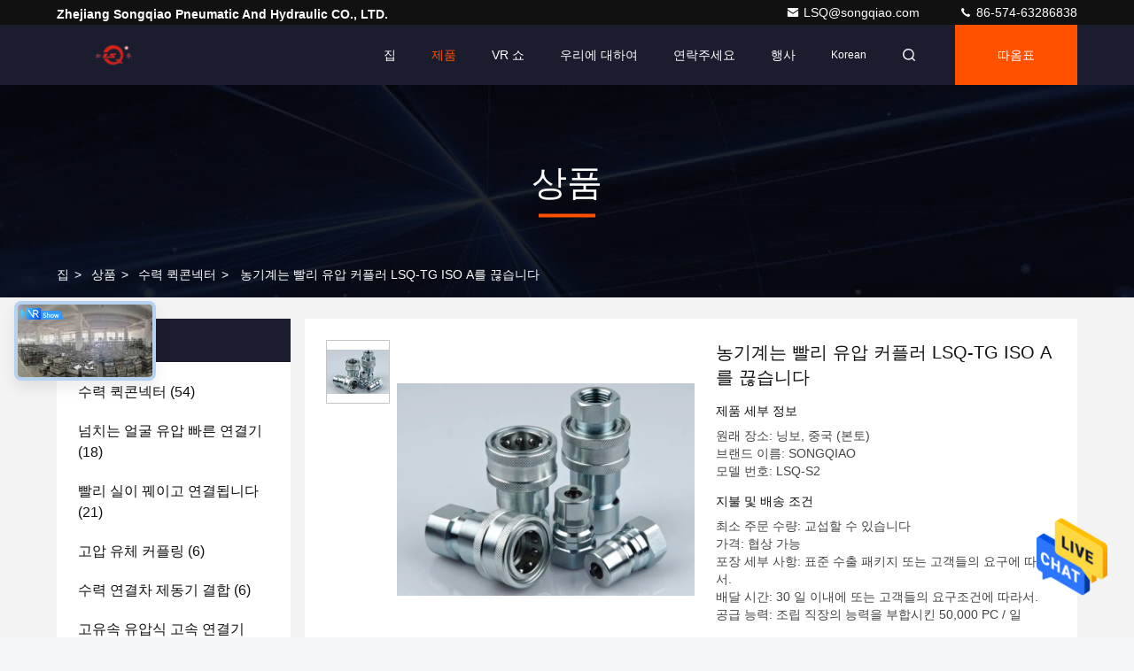

--- FILE ---
content_type: text/html
request_url: https://korean.quick-connectcoupling.com/sale-10388348-agricultural-machinery-quick-disconnect-hydraulic-couplers-lsq-tg-iso-a.html
body_size: 33122
content:

<!DOCTYPE html>
<html lang="ko">
<head>
	<meta charset="utf-8">
	<meta http-equiv="X-UA-Compatible" content="IE=edge">
	<meta name="viewport" content="width=device-width, initial-scale=1, maximum-scale=1, minimum-scale=1" />
    <title>농기계는 빨리 유압 커플러 LSQ-TG ISO A를 끊습니다</title>
    <meta name="keywords" content="수력 퀵콘넥터, 농기계는 빨리 유압 커플러 LSQ-TG ISO A를 끊습니다, 수력 퀵콘넥터 판매, 수력 퀵콘넥터 가격" />
    <meta name="description" content="고품질 농기계는 빨리 유압 커플러 LSQ-TG ISO A를 끊습니다 중국에서, 중국의 주요 상품 시장 수력 퀵콘넥터 ,  수력 퀵콘넥터 공장, 고품질 생산 농기계는 빨리 유압 커플러 LSQ-TG ISO A를 끊습니다 상품." />
     <link rel='preload'
					  href=/photo/quick-connectcoupling/sitetpl/style/commonV2.css?ver=1720752159 as='style'><link type='text/css' rel='stylesheet'
					  href=/photo/quick-connectcoupling/sitetpl/style/commonV2.css?ver=1720752159 media='all'><meta property="og:title" content="농기계는 빨리 유압 커플러 LSQ-TG ISO A를 끊습니다" />
<meta property="og:description" content="고품질 농기계는 빨리 유압 커플러 LSQ-TG ISO A를 끊습니다 중국에서, 중국의 주요 상품 시장 수력 퀵콘넥터 ,  수력 퀵콘넥터 공장, 고품질 생산 농기계는 빨리 유압 커플러 LSQ-TG ISO A를 끊습니다 상품." />
<meta property="og:type" content="product" />
<meta property="og:availability" content="instock" />
<meta property="og:site_name" content="Zhejiang Songqiao Pneumatic And Hydraulic CO., LTD." />
<meta property="og:url" content="https://korean.quick-connectcoupling.com/sale-10388348-agricultural-machinery-quick-disconnect-hydraulic-couplers-lsq-tg-iso-a.html" />
<meta property="og:image" content="https://korean.quick-connectcoupling.com/photo/ps18012789-agricultural_machinery_quick_disconnect_hydraulic_couplers_lsq_tg_iso_a.jpg" />
<link rel="canonical" href="https://korean.quick-connectcoupling.com/sale-10388348-agricultural-machinery-quick-disconnect-hydraulic-couplers-lsq-tg-iso-a.html" />
<style type="text/css">
/*<![CDATA[*/
.consent__cookie {position: fixed;top: 0;left: 0;width: 100%;height: 0%;z-index: 100000;}.consent__cookie_bg {position: fixed;top: 0;left: 0;width: 100%;height: 100%;background: #000;opacity: .6;display: none }.consent__cookie_rel {position: fixed;bottom:0;left: 0;width: 100%;background: #fff;display: -webkit-box;display: -ms-flexbox;display: flex;flex-wrap: wrap;padding: 24px 80px;-webkit-box-sizing: border-box;box-sizing: border-box;-webkit-box-pack: justify;-ms-flex-pack: justify;justify-content: space-between;-webkit-transition: all ease-in-out .3s;transition: all ease-in-out .3s }.consent__close {position: absolute;top: 20px;right: 20px;cursor: pointer }.consent__close svg {fill: #777 }.consent__close:hover svg {fill: #000 }.consent__cookie_box {flex: 1;word-break: break-word;}.consent__warm {color: #777;font-size: 16px;margin-bottom: 12px;line-height: 19px }.consent__title {color: #333;font-size: 20px;font-weight: 600;margin-bottom: 12px;line-height: 23px }.consent__itxt {color: #333;font-size: 14px;margin-bottom: 12px;display: -webkit-box;display: -ms-flexbox;display: flex;-webkit-box-align: center;-ms-flex-align: center;align-items: center }.consent__itxt i {display: -webkit-inline-box;display: -ms-inline-flexbox;display: inline-flex;width: 28px;height: 28px;border-radius: 50%;background: #e0f9e9;margin-right: 8px;-webkit-box-align: center;-ms-flex-align: center;align-items: center;-webkit-box-pack: center;-ms-flex-pack: center;justify-content: center }.consent__itxt svg {fill: #3ca860 }.consent__txt {color: #a6a6a6;font-size: 14px;margin-bottom: 8px;line-height: 17px }.consent__btns {display: -webkit-box;display: -ms-flexbox;display: flex;-webkit-box-orient: vertical;-webkit-box-direction: normal;-ms-flex-direction: column;flex-direction: column;-webkit-box-pack: center;-ms-flex-pack: center;justify-content: center;flex-shrink: 0;}.consent__btn {width: 280px;height: 40px;line-height: 40px;text-align: center;background: #3ca860;color: #fff;border-radius: 4px;margin: 8px 0;-webkit-box-sizing: border-box;box-sizing: border-box;cursor: pointer;font-size:14px}.consent__btn:hover {background: #00823b }.consent__btn.empty {color: #3ca860;border: 1px solid #3ca860;background: #fff }.consent__btn.empty:hover {background: #3ca860;color: #fff }.open .consent__cookie_bg {display: block }.open .consent__cookie_rel {bottom: 0 }@media (max-width: 760px) {.consent__btns {width: 100%;align-items: center;}.consent__cookie_rel {padding: 20px 24px }}.consent__cookie.open {display: block;}.consent__cookie {display: none;}
/*]]>*/
</style>
<script type="text/javascript">
/*<![CDATA[*/
window.isvideotpl = 0;window.detailurl = '';
var isShowGuide=0;showGuideColor=0;var company_type = 0;var webim_domain = '';

var colorUrl = '';
var aisearch = 0;
var selfUrl = '';
window.playerReportUrl='/vod/view_count/report';
var query_string = ["Products","Detail"];
var g_tp = '';
var customtplcolor = 99709;
window.predomainsub = "";
/*]]>*/
</script>
</head>
<body>
<img src="/logo.gif" style="display:none" alt="logo"/>
    <div id="floatAd" style="z-index: 110000;position:absolute;right:30px;bottom:60px;height:79px;display: block;">
                                <a href="/webim/webim_tab.html" rel="nofollow" data-uid="40392" onclick= 'setwebimCookie(40392,10388348,0);' target="_blank">
            <img style="width: 80px;cursor: pointer;" alt='문자 보내' src="/images/floatimage_chat.gif"/>
        </a>
                                </div>
<a style="display: none!important;" title="Zhejiang Songqiao Pneumatic And Hydraulic CO., LTD." class="float-inquiry" href="/contactnow.html" onclick='setinquiryCookie("{\"showproduct\":1,\"pid\":\"10388348\",\"name\":\"\\ub18d\\uae30\\uacc4\\ub294 \\ube68\\ub9ac \\uc720\\uc555 \\ucee4\\ud50c\\ub7ec LSQ-TG ISO A\\ub97c \\ub04a\\uc2b5\\ub2c8\\ub2e4\",\"source_url\":\"\\/sale-10388348-agricultural-machinery-quick-disconnect-hydraulic-couplers-lsq-tg-iso-a.html\",\"picurl\":\"\\/photo\\/pd18012789-agricultural_machinery_quick_disconnect_hydraulic_couplers_lsq_tg_iso_a.jpg\",\"propertyDetail\":[[\"\\ud45c\\uc900\",\"ISO 7241-1 \\uc2dc\\ub9ac\\uc988 \\ube44, \\ud3ec\\ud54f\\uc740 \\ubc38\\ube0c\\ub85c \\uc870\\uc808\\ub429\\ub2c8\\ub2e4\"],[\"WP\",\"5,000 psi (345\\uac1c \\ubc14)\\uc5d0 \\uc555\\ub825\\uc73c\\ub85c \\uc77c\\ud558\\uae30\"],[\"\\uc18c\\uc7ac\",\"\\ud0c4\\uc18c \\uac15\\ucca0\"],[\"\\ud06c\\uae30\",\"1\\/8&#039; - 1&#039;\"]],\"company_name\":null,\"picurl_c\":\"\\/photo\\/pc18012789-agricultural_machinery_quick_disconnect_hydraulic_couplers_lsq_tg_iso_a.jpg\",\"price\":\"\\ud611\\uc0c1 \\uac00\\ub2a5\",\"username\":\"Lou\",\"viewTime\":\"\\ub9c8\\uc9c0\\ub9c9 \\ub85c\\uadf8\\uc778 : 0 \\uc2dc\\uac04 55 minuts \\uc804\",\"subject\":\"\\ubb50\\uac00 \\uc81c\\uc77c \\uc2fc \\uac00\\uaca9\\uc785\\ub2c8\\ub2e4 \\ub18d\\uae30\\uacc4\\ub294 \\ube68\\ub9ac \\uc720\\uc555 \\ucee4\\ud50c\\ub7ec LSQ-TG ISO A\\ub97c \\ub04a\\uc2b5\\ub2c8\\ub2e4\",\"countrycode\":\"\"}");'></a>
<script>
var originProductInfo = '';
var originProductInfo = {"showproduct":1,"pid":"10388348","name":"\ub18d\uae30\uacc4\ub294 \ube68\ub9ac \uc720\uc555 \ucee4\ud50c\ub7ec LSQ-TG ISO A\ub97c \ub04a\uc2b5\ub2c8\ub2e4","source_url":"\/sale-10388348-agricultural-machinery-quick-disconnect-hydraulic-couplers-lsq-tg-iso-a.html","picurl":"\/photo\/pd18012789-agricultural_machinery_quick_disconnect_hydraulic_couplers_lsq_tg_iso_a.jpg","propertyDetail":[["\ud45c\uc900","ISO 7241-1 \uc2dc\ub9ac\uc988 \ube44, \ud3ec\ud54f\uc740 \ubc38\ube0c\ub85c \uc870\uc808\ub429\ub2c8\ub2e4"],["WP","5,000 psi (345\uac1c \ubc14)\uc5d0 \uc555\ub825\uc73c\ub85c \uc77c\ud558\uae30"],["\uc18c\uc7ac","\ud0c4\uc18c \uac15\ucca0"],["\ud06c\uae30","1\/8&#039; - 1&#039;"]],"company_name":null,"picurl_c":"\/photo\/pc18012789-agricultural_machinery_quick_disconnect_hydraulic_couplers_lsq_tg_iso_a.jpg","price":"\ud611\uc0c1 \uac00\ub2a5","username":"Lou","viewTime":"\ub9c8\uc9c0\ub9c9 \ub85c\uadf8\uc778 : 1 \uc2dc\uac04 55 minuts \uc804","subject":"\ubb50\uac00 \uc81c\uc77c \uc2fc \uac00\uaca9\uc785\ub2c8\ub2e4 \ub18d\uae30\uacc4\ub294 \ube68\ub9ac \uc720\uc555 \ucee4\ud50c\ub7ec LSQ-TG ISO A\ub97c \ub04a\uc2b5\ub2c8\ub2e4","countrycode":""};
var save_url = "/contactsave.html";
var update_url = "/updateinquiry.html";
var productInfo = {};
var defaulProductInfo = {};
var myDate = new Date();
var curDate = myDate.getFullYear()+'-'+(parseInt(myDate.getMonth())+1)+'-'+myDate.getDate();
var message = '';
var default_pop = 1;
var leaveMessageDialog = document.getElementsByClassName('leave-message-dialog')[0]; // 获取弹层
var _$$ = function (dom) {
    return document.querySelectorAll(dom);
};
resInfo = originProductInfo;
defaulProductInfo.pid = resInfo['pid'];
defaulProductInfo.productName = resInfo['name'];
defaulProductInfo.productInfo = resInfo['propertyDetail'];
defaulProductInfo.productImg = resInfo['picurl_c'];
defaulProductInfo.subject = resInfo['subject'];
defaulProductInfo.productImgAlt = resInfo['name'];
var inquirypopup_tmp = 1;
var message = '소중한,'+'\r\n'+"나는 관심이있다"+' '+trim(resInfo['name'])+", 유형, 크기, MOQ, 재료 등과 같은 자세한 내용을 보내 주시겠습니까?"+'\r\n'+"감사!"+'\r\n'+"답변 기다 리 겠 습 니 다.";
var message_1 = '소중한,'+'\r\n'+"나는 관심이있다"+' '+trim(resInfo['name'])+", 유형, 크기, MOQ, 재료 등과 같은 자세한 내용을 보내 주시겠습니까?"+'\r\n'+"감사!"+'\r\n'+"답변 기다 리 겠 습 니 다.";
var message_2 = '여보세요,'+'\r\n'+"내가 찾고 있어요"+' '+trim(resInfo['name'])+", 가격, 사양 및 사진을 보내주십시오."+'\r\n'+"귀하의 신속한 응답은 매우 감사하겠습니다."+'\r\n'+"자세한 내용은 저에게 연락 주시기 바랍니다."+'\r\n'+"감사합니다.";
var message_3 = '여보세요,'+'\r\n'+trim(resInfo['name'])+' '+"내 기대를 충족합니다."+'\r\n'+"저에게 제일 가격 및 다른 제품 정보를주십시오."+'\r\n'+"제 메일을 통해 저에게 연락 주시기 바랍니다."+'\r\n'+"감사합니다.";

var message_4 = '소중한,'+'\r\n'+"당신의 FOB 가격은 무엇입니까"+' '+trim(resInfo['name'])+'?'+'\r\n'+"가장 가까운 항구 이름은 무엇입니까?"+'\r\n'+"가능한 한 빨리 답장 해 주시면 추가 정보를 공유하는 것이 좋습니다."+'\r\n'+"문안 인사!";
var message_5 = '안녕,'+'\r\n'+"나는 당신의"+' '+trim(resInfo['name'])+'.'+'\r\n'+"제품 세부 정보를 보내주세요."+'\r\n'+"빠른 답장을 기다리겠습니다."+'\r\n'+"저에게 우편으로 연락 주시기 바랍니다."+'\r\n'+"문안 인사!";

var message_6 = '소중한,'+'\r\n'+"귀하의 정보를 제공해주십시오."+' '+trim(resInfo['name'])+", 유형, 크기, 재질 및 물론 최고의 가격과 같은."+'\r\n'+"빠른 답장을 기다리겠습니다."+'\r\n'+"당신을 감사하십시오!";
var message_7 = '소중한,'+'\r\n'+"당신은 공급할 수 있습니까"+' '+trim(resInfo['name'])+" 우리를 위해?"+'\r\n'+"먼저 가격표와 일부 제품 세부 정보를 원합니다."+'\r\n'+"최대한 빨리 답변을 받고 협력을 기대합니다."+'\r\n'+"대단히 감사합니다.";
var message_8 = '안녕하세요,'+'\r\n'+"내가 찾고 있어요"+' '+trim(resInfo['name'])+", 좀 더 자세한 제품 정보를 알려주세요."+'\r\n'+"답장을 기다리겠습니다."+'\r\n'+"당신을 감사하십시오!";
var message_9 = '여보세요,'+'\r\n'+"너의"+' '+trim(resInfo['name'])+" 내 요구 사항을 아주 잘 충족합니다."+'\r\n'+"가격, 사양 및 유사한 모델을 보내주십시오."+'\r\n'+"저와 자유롭게 채팅하십시오."+'\r\n'+"감사!";
var message_10 = '소중한,'+'\r\n'+"자세한 내용과 인용문에 대해 더 알고 싶습니다."+' '+trim(resInfo['name'])+'.'+'\r\n'+"주저하지 말고 연락주세요."+'\r\n'+"문안 인사!";

var r = getRandom(1,10);

defaulProductInfo.message = eval("message_"+r);

var mytAjax = {

    post: function(url, data, fn) {
        var xhr = new XMLHttpRequest();
        xhr.open("POST", url, true);
        xhr.setRequestHeader("Content-Type", "application/x-www-form-urlencoded;charset=UTF-8");
        xhr.setRequestHeader("X-Requested-With", "XMLHttpRequest");
        xhr.setRequestHeader('Content-Type','text/plain;charset=UTF-8');
        xhr.onreadystatechange = function() {
            if(xhr.readyState == 4 && (xhr.status == 200 || xhr.status == 304)) {
                fn.call(this, xhr.responseText);
            }
        };
        xhr.send(data);
    },

    postform: function(url, data, fn) {
        var xhr = new XMLHttpRequest();
        xhr.open("POST", url, true);
        xhr.setRequestHeader("X-Requested-With", "XMLHttpRequest");
        xhr.onreadystatechange = function() {
            if(xhr.readyState == 4 && (xhr.status == 200 || xhr.status == 304)) {
                fn.call(this, xhr.responseText);
            }
        };
        xhr.send(data);
    }
};
/*window.onload = function(){
    leaveMessageDialog = document.getElementsByClassName('leave-message-dialog')[0];
    if (window.localStorage.recordDialogStatus=='undefined' || (window.localStorage.recordDialogStatus!='undefined' && window.localStorage.recordDialogStatus != curDate)) {
        setTimeout(function(){
            if(parseInt(inquirypopup_tmp%10) == 1){
                creatDialog(defaulProductInfo, 1);
            }
        }, 6000);
    }
};*/
function trim(str)
{
    str = str.replace(/(^\s*)/g,"");
    return str.replace(/(\s*$)/g,"");
};
function getRandom(m,n){
    var num = Math.floor(Math.random()*(m - n) + n);
    return num;
};
function strBtn(param) {

    var starattextarea = document.getElementById("textareamessage").value.length;
    var email = document.getElementById("startEmail").value;

    var default_tip = document.querySelectorAll(".watermark_container").length;
    if (20 < starattextarea && starattextarea < 3000) {
        if(default_tip>0){
            document.getElementById("textareamessage1").parentNode.parentNode.nextElementSibling.style.display = "none";
        }else{
            document.getElementById("textareamessage1").parentNode.nextElementSibling.style.display = "none";
        }

    } else {
        if(default_tip>0){
            document.getElementById("textareamessage1").parentNode.parentNode.nextElementSibling.style.display = "block";
        }else{
            document.getElementById("textareamessage1").parentNode.nextElementSibling.style.display = "block";
        }

        return;
    }

    // var re = /^([a-zA-Z0-9_-])+@([a-zA-Z0-9_-])+\.([a-zA-Z0-9_-])+/i;/*邮箱不区分大小写*/
    var re = /^[a-zA-Z0-9][\w-]*(\.?[\w-]+)*@[a-zA-Z0-9-]+(\.[a-zA-Z0-9]+)+$/i;
    if (!re.test(email)) {
        document.getElementById("startEmail").nextElementSibling.style.display = "block";
        return;
    } else {
        document.getElementById("startEmail").nextElementSibling.style.display = "none";
    }

    var subject = document.getElementById("pop_subject").value;
    var pid = document.getElementById("pop_pid").value;
    var message = document.getElementById("textareamessage").value;
    var sender_email = document.getElementById("startEmail").value;
    var tel = '';
    if (document.getElementById("tel0") != undefined && document.getElementById("tel0") != '')
        tel = document.getElementById("tel0").value;
    var form_serialize = '&tel='+tel;

    form_serialize = form_serialize.replace(/\+/g, "%2B");
    mytAjax.post(save_url,"pid="+pid+"&subject="+subject+"&email="+sender_email+"&message="+(message)+form_serialize,function(res){
        var mes = JSON.parse(res);
        if(mes.status == 200){
            var iid = mes.iid;
            document.getElementById("pop_iid").value = iid;
            document.getElementById("pop_uuid").value = mes.uuid;

            if(typeof gtag_report_conversion === "function"){
                gtag_report_conversion();//执行统计js代码
            }
            if(typeof fbq === "function"){
                fbq('track','Purchase');//执行统计js代码
            }
        }
    });
    for (var index = 0; index < document.querySelectorAll(".dialog-content-pql").length; index++) {
        document.querySelectorAll(".dialog-content-pql")[index].style.display = "none";
    };
    $('#idphonepql').val(tel);
    document.getElementById("dialog-content-pql-id").style.display = "block";
    ;
};
function twoBtnOk(param) {

    var selectgender = document.getElementById("Mr").innerHTML;
    var iid = document.getElementById("pop_iid").value;
    var sendername = document.getElementById("idnamepql").value;
    var senderphone = document.getElementById("idphonepql").value;
    var sendercname = document.getElementById("idcompanypql").value;
    var uuid = document.getElementById("pop_uuid").value;
    var gender = 2;
    if(selectgender == 'Mr.') gender = 0;
    if(selectgender == 'Mrs.') gender = 1;
    var pid = document.getElementById("pop_pid").value;
    var form_serialize = '';

        form_serialize = form_serialize.replace(/\+/g, "%2B");

    mytAjax.post(update_url,"iid="+iid+"&gender="+gender+"&uuid="+uuid+"&name="+(sendername)+"&tel="+(senderphone)+"&company="+(sendercname)+form_serialize,function(res){});

    for (var index = 0; index < document.querySelectorAll(".dialog-content-pql").length; index++) {
        document.querySelectorAll(".dialog-content-pql")[index].style.display = "none";
    };
    document.getElementById("dialog-content-pql-ok").style.display = "block";

};
function toCheckMust(name) {
    $('#'+name+'error').hide();
}
function handClidk(param) {
    var starattextarea = document.getElementById("textareamessage1").value.length;
    var email = document.getElementById("startEmail1").value;
    var default_tip = document.querySelectorAll(".watermark_container").length;
    if (20 < starattextarea && starattextarea < 3000) {
        if(default_tip>0){
            document.getElementById("textareamessage1").parentNode.parentNode.nextElementSibling.style.display = "none";
        }else{
            document.getElementById("textareamessage1").parentNode.nextElementSibling.style.display = "none";
        }

    } else {
        if(default_tip>0){
            document.getElementById("textareamessage1").parentNode.parentNode.nextElementSibling.style.display = "block";
        }else{
            document.getElementById("textareamessage1").parentNode.nextElementSibling.style.display = "block";
        }

        return;
    }

    // var re = /^([a-zA-Z0-9_-])+@([a-zA-Z0-9_-])+\.([a-zA-Z0-9_-])+/i;
    var re = /^[a-zA-Z0-9][\w-]*(\.?[\w-]+)*@[a-zA-Z0-9-]+(\.[a-zA-Z0-9]+)+$/i;
    if (!re.test(email)) {
        document.getElementById("startEmail1").nextElementSibling.style.display = "block";
        return;
    } else {
        document.getElementById("startEmail1").nextElementSibling.style.display = "none";
    }

    var subject = document.getElementById("pop_subject").value;
    var pid = document.getElementById("pop_pid").value;
    var message = document.getElementById("textareamessage1").value;
    var sender_email = document.getElementById("startEmail1").value;
    var form_serialize = tel = '';
    if (document.getElementById("tel1") != undefined && document.getElementById("tel1") != '')
        tel = document.getElementById("tel1").value;
        mytAjax.post(save_url,"email="+sender_email+"&tel="+tel+"&pid="+pid+"&message="+message+"&subject="+subject+form_serialize,function(res){

        var mes = JSON.parse(res);
        if(mes.status == 200){
            var iid = mes.iid;
            document.getElementById("pop_iid").value = iid;
            document.getElementById("pop_uuid").value = mes.uuid;
            if(typeof gtag_report_conversion === "function"){
                gtag_report_conversion();//执行统计js代码
            }
        }

    });
    for (var index = 0; index < document.querySelectorAll(".dialog-content-pql").length; index++) {
        document.querySelectorAll(".dialog-content-pql")[index].style.display = "none";
    };
    $('#idphonepql').val(tel);
    document.getElementById("dialog-content-pql-id").style.display = "block";

};
window.addEventListener('load', function () {
    $('.checkbox-wrap label').each(function(){
        if($(this).find('input').prop('checked')){
            $(this).addClass('on')
        }else {
            $(this).removeClass('on')
        }
    })
    $(document).on('click', '.checkbox-wrap label' , function(ev){
        if (ev.target.tagName.toUpperCase() != 'INPUT') {
            $(this).toggleClass('on')
        }
    })
})

function hand_video(pdata) {
    data = JSON.parse(pdata);
    productInfo.productName = data.productName;
    productInfo.productInfo = data.productInfo;
    productInfo.productImg = data.productImg;
    productInfo.subject = data.subject;

    var message = '소중한,'+'\r\n'+"나는 관심이있다"+' '+trim(data.productName)+", 유형, 크기, 수량, 재료 등과 같은 자세한 내용을 보내 주시겠습니까?"+'\r\n'+"감사!"+'\r\n'+"답변 기다 리 겠 습 니 다.";

    var message = '소중한,'+'\r\n'+"나는 관심이있다"+' '+trim(data.productName)+", 유형, 크기, MOQ, 재료 등과 같은 자세한 내용을 보내 주시겠습니까?"+'\r\n'+"감사!"+'\r\n'+"답변 기다 리 겠 습 니 다.";
    var message_1 = '소중한,'+'\r\n'+"나는 관심이있다"+' '+trim(data.productName)+", 유형, 크기, MOQ, 재료 등과 같은 자세한 내용을 보내 주시겠습니까?"+'\r\n'+"감사!"+'\r\n'+"답변 기다 리 겠 습 니 다.";
    var message_2 = '여보세요,'+'\r\n'+"내가 찾고 있어요"+' '+trim(data.productName)+", 가격, 사양 및 사진을 보내주십시오."+'\r\n'+"귀하의 신속한 응답은 매우 감사하겠습니다."+'\r\n'+"자세한 내용은 저에게 연락 주시기 바랍니다."+'\r\n'+"감사합니다.";
    var message_3 = '여보세요,'+'\r\n'+trim(data.productName)+' '+"내 기대를 충족합니다."+'\r\n'+"저에게 제일 가격 및 다른 제품 정보를주십시오."+'\r\n'+"제 메일을 통해 저에게 연락 주시기 바랍니다."+'\r\n'+"감사합니다.";

    var message_4 = '소중한,'+'\r\n'+"당신의 FOB 가격은 무엇입니까"+' '+trim(data.productName)+'?'+'\r\n'+"가장 가까운 항구 이름은 무엇입니까?"+'\r\n'+"가능한 한 빨리 답장 해 주시면 추가 정보를 공유하는 것이 좋습니다."+'\r\n'+"문안 인사!";
    var message_5 = '안녕,'+'\r\n'+"나는 당신의"+' '+trim(data.productName)+'.'+'\r\n'+"제품 세부 정보를 보내주세요."+'\r\n'+"빠른 답장을 기다리겠습니다."+'\r\n'+"저에게 우편으로 연락 주시기 바랍니다."+'\r\n'+"문안 인사!";

    var message_6 = '소중한,'+'\r\n'+"귀하의 정보를 제공해주십시오."+' '+trim(data.productName)+", 유형, 크기, 재질 및 물론 최고의 가격과 같은."+'\r\n'+"빠른 답장을 기다리겠습니다."+'\r\n'+"당신을 감사하십시오!";
    var message_7 = '소중한,'+'\r\n'+"당신은 공급할 수 있습니까"+' '+trim(data.productName)+" 우리를 위해?"+'\r\n'+"먼저 가격표와 일부 제품 세부 정보를 원합니다."+'\r\n'+"최대한 빨리 답변을 받고 협력을 기대합니다."+'\r\n'+"대단히 감사합니다.";
    var message_8 = '안녕하세요,'+'\r\n'+"내가 찾고 있어요"+' '+trim(data.productName)+", 좀 더 자세한 제품 정보를 알려주세요."+'\r\n'+"답장을 기다리겠습니다."+'\r\n'+"당신을 감사하십시오!";
    var message_9 = '여보세요,'+'\r\n'+"너의"+' '+trim(data.productName)+" 내 요구 사항을 아주 잘 충족합니다."+'\r\n'+"가격, 사양 및 유사한 모델을 보내주십시오."+'\r\n'+"저와 자유롭게 채팅하십시오."+'\r\n'+"감사!";
    var message_10 = '소중한,'+'\r\n'+"자세한 내용과 인용문에 대해 더 알고 싶습니다."+' '+trim(data.productName)+'.'+'\r\n'+"주저하지 말고 연락주세요."+'\r\n'+"문안 인사!";

    var r = getRandom(1,10);

    productInfo.message = eval("message_"+r);
    if(parseInt(inquirypopup_tmp/10) == 1){
        productInfo.message = "";
    }
    productInfo.pid = data.pid;
    creatDialog(productInfo, 2);
};

function handDialog(pdata) {
    data = JSON.parse(pdata);
    productInfo.productName = data.productName;
    productInfo.productInfo = data.productInfo;
    productInfo.productImg = data.productImg;
    productInfo.subject = data.subject;

    var message = '소중한,'+'\r\n'+"나는 관심이있다"+' '+trim(data.productName)+", 유형, 크기, 수량, 재료 등과 같은 자세한 내용을 보내 주시겠습니까?"+'\r\n'+"감사!"+'\r\n'+"답변 기다 리 겠 습 니 다.";

    var message = '소중한,'+'\r\n'+"나는 관심이있다"+' '+trim(data.productName)+", 유형, 크기, MOQ, 재료 등과 같은 자세한 내용을 보내 주시겠습니까?"+'\r\n'+"감사!"+'\r\n'+"답변 기다 리 겠 습 니 다.";
    var message_1 = '소중한,'+'\r\n'+"나는 관심이있다"+' '+trim(data.productName)+", 유형, 크기, MOQ, 재료 등과 같은 자세한 내용을 보내 주시겠습니까?"+'\r\n'+"감사!"+'\r\n'+"답변 기다 리 겠 습 니 다.";
    var message_2 = '여보세요,'+'\r\n'+"내가 찾고 있어요"+' '+trim(data.productName)+", 가격, 사양 및 사진을 보내주십시오."+'\r\n'+"귀하의 신속한 응답은 매우 감사하겠습니다."+'\r\n'+"자세한 내용은 저에게 연락 주시기 바랍니다."+'\r\n'+"감사합니다.";
    var message_3 = '여보세요,'+'\r\n'+trim(data.productName)+' '+"내 기대를 충족합니다."+'\r\n'+"저에게 제일 가격 및 다른 제품 정보를주십시오."+'\r\n'+"제 메일을 통해 저에게 연락 주시기 바랍니다."+'\r\n'+"감사합니다.";

    var message_4 = '소중한,'+'\r\n'+"당신의 FOB 가격은 무엇입니까"+' '+trim(data.productName)+'?'+'\r\n'+"가장 가까운 항구 이름은 무엇입니까?"+'\r\n'+"가능한 한 빨리 답장 해 주시면 추가 정보를 공유하는 것이 좋습니다."+'\r\n'+"문안 인사!";
    var message_5 = '안녕,'+'\r\n'+"나는 당신의"+' '+trim(data.productName)+'.'+'\r\n'+"제품 세부 정보를 보내주세요."+'\r\n'+"빠른 답장을 기다리겠습니다."+'\r\n'+"저에게 우편으로 연락 주시기 바랍니다."+'\r\n'+"문안 인사!";

    var message_6 = '소중한,'+'\r\n'+"귀하의 정보를 제공해주십시오."+' '+trim(data.productName)+", 유형, 크기, 재질 및 물론 최고의 가격과 같은."+'\r\n'+"빠른 답장을 기다리겠습니다."+'\r\n'+"당신을 감사하십시오!";
    var message_7 = '소중한,'+'\r\n'+"당신은 공급할 수 있습니까"+' '+trim(data.productName)+" 우리를 위해?"+'\r\n'+"먼저 가격표와 일부 제품 세부 정보를 원합니다."+'\r\n'+"최대한 빨리 답변을 받고 협력을 기대합니다."+'\r\n'+"대단히 감사합니다.";
    var message_8 = '안녕하세요,'+'\r\n'+"내가 찾고 있어요"+' '+trim(data.productName)+", 좀 더 자세한 제품 정보를 알려주세요."+'\r\n'+"답장을 기다리겠습니다."+'\r\n'+"당신을 감사하십시오!";
    var message_9 = '여보세요,'+'\r\n'+"너의"+' '+trim(data.productName)+" 내 요구 사항을 아주 잘 충족합니다."+'\r\n'+"가격, 사양 및 유사한 모델을 보내주십시오."+'\r\n'+"저와 자유롭게 채팅하십시오."+'\r\n'+"감사!";
    var message_10 = '소중한,'+'\r\n'+"자세한 내용과 인용문에 대해 더 알고 싶습니다."+' '+trim(data.productName)+'.'+'\r\n'+"주저하지 말고 연락주세요."+'\r\n'+"문안 인사!";

    var r = getRandom(1,10);

    productInfo.message = eval("message_"+r);
    if(parseInt(inquirypopup_tmp/10) == 1){
        productInfo.message = "";
    }
    productInfo.pid = data.pid;
    creatDialog(productInfo, 2);
};

function closepql(param) {

    leaveMessageDialog.style.display = 'none';
};

function closepql2(param) {

    for (var index = 0; index < document.querySelectorAll(".dialog-content-pql").length; index++) {
        document.querySelectorAll(".dialog-content-pql")[index].style.display = "none";
    };
    document.getElementById("dialog-content-pql-ok").style.display = "block";
};

function decodeHtmlEntities(str) {
    var tempElement = document.createElement('div');
    tempElement.innerHTML = str;
    return tempElement.textContent || tempElement.innerText || '';
}

function initProduct(productInfo,type){

    productInfo.productName = decodeHtmlEntities(productInfo.productName);
    productInfo.message = decodeHtmlEntities(productInfo.message);

    leaveMessageDialog = document.getElementsByClassName('leave-message-dialog')[0];
    leaveMessageDialog.style.display = "block";
    if(type == 3){
        var popinquiryemail = document.getElementById("popinquiryemail").value;
        _$$("#startEmail1")[0].value = popinquiryemail;
    }else{
        _$$("#startEmail1")[0].value = "";
    }
    _$$("#startEmail")[0].value = "";
    _$$("#idnamepql")[0].value = "";
    _$$("#idphonepql")[0].value = "";
    _$$("#idcompanypql")[0].value = "";

    _$$("#pop_pid")[0].value = productInfo.pid;
    _$$("#pop_subject")[0].value = productInfo.subject;
    
    if(parseInt(inquirypopup_tmp/10) == 1){
        productInfo.message = "";
    }

    _$$("#textareamessage1")[0].value = productInfo.message;
    _$$("#textareamessage")[0].value = productInfo.message;

    _$$("#dialog-content-pql-id .titlep")[0].innerHTML = productInfo.productName;
    _$$("#dialog-content-pql-id img")[0].setAttribute("src", productInfo.productImg);
    _$$("#dialog-content-pql-id img")[0].setAttribute("alt", productInfo.productImgAlt);

    _$$("#dialog-content-pql-id-hand img")[0].setAttribute("src", productInfo.productImg);
    _$$("#dialog-content-pql-id-hand img")[0].setAttribute("alt", productInfo.productImgAlt);
    _$$("#dialog-content-pql-id-hand .titlep")[0].innerHTML = productInfo.productName;

    if (productInfo.productInfo.length > 0) {
        var ul2, ul;
        ul = document.createElement("ul");
        for (var index = 0; index < productInfo.productInfo.length; index++) {
            var el = productInfo.productInfo[index];
            var li = document.createElement("li");
            var span1 = document.createElement("span");
            span1.innerHTML = el[0] + ":";
            var span2 = document.createElement("span");
            span2.innerHTML = el[1];
            li.appendChild(span1);
            li.appendChild(span2);
            ul.appendChild(li);

        }
        ul2 = ul.cloneNode(true);
        if (type === 1) {
            _$$("#dialog-content-pql-id .left")[0].replaceChild(ul, _$$("#dialog-content-pql-id .left ul")[0]);
        } else {
            _$$("#dialog-content-pql-id-hand .left")[0].replaceChild(ul2, _$$("#dialog-content-pql-id-hand .left ul")[0]);
            _$$("#dialog-content-pql-id .left")[0].replaceChild(ul, _$$("#dialog-content-pql-id .left ul")[0]);
        }
    };
    for (var index = 0; index < _$$("#dialog-content-pql-id .right ul li").length; index++) {
        _$$("#dialog-content-pql-id .right ul li")[index].addEventListener("click", function (params) {
            _$$("#dialog-content-pql-id .right #Mr")[0].innerHTML = this.innerHTML
        }, false)

    };

};
function closeInquiryCreateDialog() {
    document.getElementById("xuanpan_dialog_box_pql").style.display = "none";
};
function showInquiryCreateDialog() {
    document.getElementById("xuanpan_dialog_box_pql").style.display = "block";
};
function submitPopInquiry(){
    var message = document.getElementById("inquiry_message").value;
    var email = document.getElementById("inquiry_email").value;
    var subject = defaulProductInfo.subject;
    var pid = defaulProductInfo.pid;
    if (email === undefined) {
        showInquiryCreateDialog();
        document.getElementById("inquiry_email").style.border = "1px solid red";
        return false;
    };
    if (message === undefined) {
        showInquiryCreateDialog();
        document.getElementById("inquiry_message").style.border = "1px solid red";
        return false;
    };
    if (email.search(/^\w+((-\w+)|(\.\w+))*\@[A-Za-z0-9]+((\.|-)[A-Za-z0-9]+)*\.[A-Za-z0-9]+$/) == -1) {
        document.getElementById("inquiry_email").style.border= "1px solid red";
        showInquiryCreateDialog();
        return false;
    } else {
        document.getElementById("inquiry_email").style.border= "";
    };
    if (message.length < 20 || message.length >3000) {
        showInquiryCreateDialog();
        document.getElementById("inquiry_message").style.border = "1px solid red";
        return false;
    } else {
        document.getElementById("inquiry_message").style.border = "";
    };
    var tel = '';
    if (document.getElementById("tel") != undefined && document.getElementById("tel") != '')
        tel = document.getElementById("tel").value;

    mytAjax.post(save_url,"pid="+pid+"&subject="+subject+"&email="+email+"&message="+(message)+'&tel='+tel,function(res){
        var mes = JSON.parse(res);
        if(mes.status == 200){
            var iid = mes.iid;
            document.getElementById("pop_iid").value = iid;
            document.getElementById("pop_uuid").value = mes.uuid;

        }
    });
    initProduct(defaulProductInfo);
    for (var index = 0; index < document.querySelectorAll(".dialog-content-pql").length; index++) {
        document.querySelectorAll(".dialog-content-pql")[index].style.display = "none";
    };
    $('#idphonepql').val(tel);
    document.getElementById("dialog-content-pql-id").style.display = "block";

};

//带附件上传
function submitPopInquiryfile(email_id,message_id,check_sort,name_id,phone_id,company_id,attachments){

    if(typeof(check_sort) == 'undefined'){
        check_sort = 0;
    }
    var message = document.getElementById(message_id).value;
    var email = document.getElementById(email_id).value;
    var attachments = document.getElementById(attachments).value;
    if(typeof(name_id) !== 'undefined' && name_id != ""){
        var name  = document.getElementById(name_id).value;
    }
    if(typeof(phone_id) !== 'undefined' && phone_id != ""){
        var phone = document.getElementById(phone_id).value;
    }
    if(typeof(company_id) !== 'undefined' && company_id != ""){
        var company = document.getElementById(company_id).value;
    }
    var subject = defaulProductInfo.subject;
    var pid = defaulProductInfo.pid;

    if(check_sort == 0){
        if (email === undefined) {
            showInquiryCreateDialog();
            document.getElementById(email_id).style.border = "1px solid red";
            return false;
        };
        if (message === undefined) {
            showInquiryCreateDialog();
            document.getElementById(message_id).style.border = "1px solid red";
            return false;
        };

        if (email.search(/^\w+((-\w+)|(\.\w+))*\@[A-Za-z0-9]+((\.|-)[A-Za-z0-9]+)*\.[A-Za-z0-9]+$/) == -1) {
            document.getElementById(email_id).style.border= "1px solid red";
            showInquiryCreateDialog();
            return false;
        } else {
            document.getElementById(email_id).style.border= "";
        };
        if (message.length < 20 || message.length >3000) {
            showInquiryCreateDialog();
            document.getElementById(message_id).style.border = "1px solid red";
            return false;
        } else {
            document.getElementById(message_id).style.border = "";
        };
    }else{

        if (message === undefined) {
            showInquiryCreateDialog();
            document.getElementById(message_id).style.border = "1px solid red";
            return false;
        };

        if (email === undefined) {
            showInquiryCreateDialog();
            document.getElementById(email_id).style.border = "1px solid red";
            return false;
        };

        if (message.length < 20 || message.length >3000) {
            showInquiryCreateDialog();
            document.getElementById(message_id).style.border = "1px solid red";
            return false;
        } else {
            document.getElementById(message_id).style.border = "";
        };

        if (email.search(/^\w+((-\w+)|(\.\w+))*\@[A-Za-z0-9]+((\.|-)[A-Za-z0-9]+)*\.[A-Za-z0-9]+$/) == -1) {
            document.getElementById(email_id).style.border= "1px solid red";
            showInquiryCreateDialog();
            return false;
        } else {
            document.getElementById(email_id).style.border= "";
        };

    };

    mytAjax.post(save_url,"pid="+pid+"&subject="+subject+"&email="+email+"&message="+message+"&company="+company+"&attachments="+attachments,function(res){
        var mes = JSON.parse(res);
        if(mes.status == 200){
            var iid = mes.iid;
            document.getElementById("pop_iid").value = iid;
            document.getElementById("pop_uuid").value = mes.uuid;

            if(typeof gtag_report_conversion === "function"){
                gtag_report_conversion();//执行统计js代码
            }
            if(typeof fbq === "function"){
                fbq('track','Purchase');//执行统计js代码
            }
        }
    });
    initProduct(defaulProductInfo);

    if(name !== undefined && name != ""){
        _$$("#idnamepql")[0].value = name;
    }

    if(phone !== undefined && phone != ""){
        _$$("#idphonepql")[0].value = phone;
    }

    if(company !== undefined && company != ""){
        _$$("#idcompanypql")[0].value = company;
    }

    for (var index = 0; index < document.querySelectorAll(".dialog-content-pql").length; index++) {
        document.querySelectorAll(".dialog-content-pql")[index].style.display = "none";
    };
    document.getElementById("dialog-content-pql-id").style.display = "block";

};
function submitPopInquiryByParam(email_id,message_id,check_sort,name_id,phone_id,company_id){

    if(typeof(check_sort) == 'undefined'){
        check_sort = 0;
    }

    var senderphone = '';
    var message = document.getElementById(message_id).value;
    var email = document.getElementById(email_id).value;
    if(typeof(name_id) !== 'undefined' && name_id != ""){
        var name  = document.getElementById(name_id).value;
    }
    if(typeof(phone_id) !== 'undefined' && phone_id != ""){
        var phone = document.getElementById(phone_id).value;
        senderphone = phone;
    }
    if(typeof(company_id) !== 'undefined' && company_id != ""){
        var company = document.getElementById(company_id).value;
    }
    var subject = defaulProductInfo.subject;
    var pid = defaulProductInfo.pid;

    if(check_sort == 0){
        if (email === undefined) {
            showInquiryCreateDialog();
            document.getElementById(email_id).style.border = "1px solid red";
            return false;
        };
        if (message === undefined) {
            showInquiryCreateDialog();
            document.getElementById(message_id).style.border = "1px solid red";
            return false;
        };

        if (email.search(/^\w+((-\w+)|(\.\w+))*\@[A-Za-z0-9]+((\.|-)[A-Za-z0-9]+)*\.[A-Za-z0-9]+$/) == -1) {
            document.getElementById(email_id).style.border= "1px solid red";
            showInquiryCreateDialog();
            return false;
        } else {
            document.getElementById(email_id).style.border= "";
        };
        if (message.length < 20 || message.length >3000) {
            showInquiryCreateDialog();
            document.getElementById(message_id).style.border = "1px solid red";
            return false;
        } else {
            document.getElementById(message_id).style.border = "";
        };
    }else{

        if (message === undefined) {
            showInquiryCreateDialog();
            document.getElementById(message_id).style.border = "1px solid red";
            return false;
        };

        if (email === undefined) {
            showInquiryCreateDialog();
            document.getElementById(email_id).style.border = "1px solid red";
            return false;
        };

        if (message.length < 20 || message.length >3000) {
            showInquiryCreateDialog();
            document.getElementById(message_id).style.border = "1px solid red";
            return false;
        } else {
            document.getElementById(message_id).style.border = "";
        };

        if (email.search(/^\w+((-\w+)|(\.\w+))*\@[A-Za-z0-9]+((\.|-)[A-Za-z0-9]+)*\.[A-Za-z0-9]+$/) == -1) {
            document.getElementById(email_id).style.border= "1px solid red";
            showInquiryCreateDialog();
            return false;
        } else {
            document.getElementById(email_id).style.border= "";
        };

    };

    var productsku = "";
    if($("#product_sku").length > 0){
        productsku = $("#product_sku").html();
    }

    mytAjax.post(save_url,"tel="+senderphone+"&pid="+pid+"&subject="+subject+"&email="+email+"&message="+message+"&messagesku="+encodeURI(productsku),function(res){
        var mes = JSON.parse(res);
        if(mes.status == 200){
            var iid = mes.iid;
            document.getElementById("pop_iid").value = iid;
            document.getElementById("pop_uuid").value = mes.uuid;

            if(typeof gtag_report_conversion === "function"){
                gtag_report_conversion();//执行统计js代码
            }
            if(typeof fbq === "function"){
                fbq('track','Purchase');//执行统计js代码
            }
        }
    });
    initProduct(defaulProductInfo);

    if(name !== undefined && name != ""){
        _$$("#idnamepql")[0].value = name;
    }

    if(phone !== undefined && phone != ""){
        _$$("#idphonepql")[0].value = phone;
    }

    if(company !== undefined && company != ""){
        _$$("#idcompanypql")[0].value = company;
    }

    for (var index = 0; index < document.querySelectorAll(".dialog-content-pql").length; index++) {
        document.querySelectorAll(".dialog-content-pql")[index].style.display = "none";

    };
    document.getElementById("dialog-content-pql-id").style.display = "block";

};

function creat_videoDialog(productInfo, type) {

    if(type == 1){
        if(default_pop != 1){
            return false;
        }
        window.localStorage.recordDialogStatus = curDate;
    }else{
        default_pop = 0;
    }
    initProduct(productInfo, type);
    if (type === 1) {
        // 自动弹出
        for (var index = 0; index < document.querySelectorAll(".dialog-content-pql").length; index++) {

            document.querySelectorAll(".dialog-content-pql")[index].style.display = "none";
        };
        document.getElementById("dialog-content-pql").style.display = "block";
    } else {
        // 手动弹出
        for (var index = 0; index < document.querySelectorAll(".dialog-content-pql").length; index++) {
            document.querySelectorAll(".dialog-content-pql")[index].style.display = "none";
        };
        document.getElementById("dialog-content-pql-id-hand").style.display = "block";
    }
}

function creatDialog(productInfo, type) {

    if(type == 1){
        if(default_pop != 1){
            return false;
        }
        window.localStorage.recordDialogStatus = curDate;
    }else{
        default_pop = 0;
    }
    initProduct(productInfo, type);
    if (type === 1) {
        // 自动弹出
        for (var index = 0; index < document.querySelectorAll(".dialog-content-pql").length; index++) {

            document.querySelectorAll(".dialog-content-pql")[index].style.display = "none";
        };
        document.getElementById("dialog-content-pql").style.display = "block";
    } else {
        // 手动弹出
        for (var index = 0; index < document.querySelectorAll(".dialog-content-pql").length; index++) {
            document.querySelectorAll(".dialog-content-pql")[index].style.display = "none";
        };
        document.getElementById("dialog-content-pql-id-hand").style.display = "block";
    }
}

//带邮箱信息打开询盘框 emailtype=1表示带入邮箱
function openDialog(emailtype){
    var type = 2;//不带入邮箱，手动弹出
    if(emailtype == 1){
        var popinquiryemail = document.getElementById("popinquiryemail").value;
        // var re = /^([a-zA-Z0-9_-])+@([a-zA-Z0-9_-])+\.([a-zA-Z0-9_-])+/i;
        var re = /^[a-zA-Z0-9][\w-]*(\.?[\w-]+)*@[a-zA-Z0-9-]+(\.[a-zA-Z0-9]+)+$/i;
        if (!re.test(popinquiryemail)) {
            //前端提示样式;
            showInquiryCreateDialog();
            document.getElementById("popinquiryemail").style.border = "1px solid red";
            return false;
        } else {
            //前端提示样式;
        }
        var type = 3;
    }
    creatDialog(defaulProductInfo,type);
}

//上传附件
function inquiryUploadFile(){
    var fileObj = document.querySelector("#fileId").files[0];
    //构建表单数据
    var formData = new FormData();
    var filesize = fileObj.size;
    if(filesize > 10485760 || filesize == 0) {
        document.getElementById("filetips").style.display = "block";
        return false;
    }else {
        document.getElementById("filetips").style.display = "none";
    }
    formData.append('popinquiryfile', fileObj);
    document.getElementById("quotefileform").reset();
    var save_url = "/inquiryuploadfile.html";
    mytAjax.postform(save_url,formData,function(res){
        var mes = JSON.parse(res);
        if(mes.status == 200){
            document.getElementById("uploader-file-info").innerHTML = document.getElementById("uploader-file-info").innerHTML + "<span class=op>"+mes.attfile.name+"<a class=delatt id=att"+mes.attfile.id+" onclick=delatt("+mes.attfile.id+");>Delete</a></span>";
            var nowattachs = document.getElementById("attachments").value;
            if( nowattachs !== ""){
                var attachs = JSON.parse(nowattachs);
                attachs[mes.attfile.id] = mes.attfile;
            }else{
                var attachs = {};
                attachs[mes.attfile.id] = mes.attfile;
            }
            document.getElementById("attachments").value = JSON.stringify(attachs);
        }
    });
}
//附件删除
function delatt(attid)
{
    var nowattachs = document.getElementById("attachments").value;
    if( nowattachs !== ""){
        var attachs = JSON.parse(nowattachs);
        if(attachs[attid] == ""){
            return false;
        }
        var formData = new FormData();
        var delfile = attachs[attid]['filename'];
        var save_url = "/inquirydelfile.html";
        if(delfile != "") {
            formData.append('delfile', delfile);
            mytAjax.postform(save_url, formData, function (res) {
                if(res !== "") {
                    var mes = JSON.parse(res);
                    if (mes.status == 200) {
                        delete attachs[attid];
                        document.getElementById("attachments").value = JSON.stringify(attachs);
                        var s = document.getElementById("att"+attid);
                        s.parentNode.remove();
                    }
                }
            });
        }
    }else{
        return false;
    }
}

</script>
<div class="leave-message-dialog" style="display: none">
<style>
    .leave-message-dialog .close:before, .leave-message-dialog .close:after{
        content:initial;
    }
</style>
<div class="dialog-content-pql" id="dialog-content-pql" style="display: none">
    <span class="close" onclick="closepql()"><img src="/images/close.png" alt="close"></span>
    <div class="title">
        <p class="firstp-pql">메시지를 남겨주세요</p>
        <p class="lastp-pql">곧 다시 연락 드리겠습니다!</p>
    </div>
    <div class="form">
        <div class="textarea">
            <textarea style='font-family: robot;'  name="" id="textareamessage" cols="30" rows="10" style="margin-bottom:14px;width:100%"
                placeholder="당신의 조회 내역에 들어가세요."></textarea>
        </div>
        <p class="error-pql"> <span class="icon-pql"><img src="/images/error.png" alt="Zhejiang Songqiao Pneumatic And Hydraulic CO., LTD."></span> 귀하의 메시지는 20-3,000 자 사이 여야합니다!</p>
        <input id="startEmail" type="text" placeholder="당신의 전자 우편에 들어가십시오" onkeydown="if(event.keyCode === 13){ strBtn();}">
        <p class="error-pql"><span class="icon-pql"><img src="/images/error.png" alt="Zhejiang Songqiao Pneumatic And Hydraulic CO., LTD."></span> 이메일을 확인하십시오! </p>
                <div class="operations">
            <div class='btn' id="submitStart" type="submit" onclick="strBtn()">제출</div>
        </div>
            </div>
</div>
<div class="dialog-content-pql dialog-content-pql-id" id="dialog-content-pql-id" style="display:none">
        <span class="close" onclick="closepql2()"><svg t="1648434466530" class="icon" viewBox="0 0 1024 1024" version="1.1" xmlns="http://www.w3.org/2000/svg" p-id="2198" width="16" height="16"><path d="M576 512l277.333333 277.333333-64 64-277.333333-277.333333L234.666667 853.333333 170.666667 789.333333l277.333333-277.333333L170.666667 234.666667 234.666667 170.666667l277.333333 277.333333L789.333333 170.666667 853.333333 234.666667 576 512z" fill="#444444" p-id="2199"></path></svg></span>
    <div class="left">
        <div class="img"><img></div>
        <p class="titlep"></p>
        <ul> </ul>
    </div>
    <div class="right">
                <p class="title">정보가 많을수록 커뮤니케이션이 향상됩니다.</p>
                <div style="position: relative;">
            <div class="mr"> <span id="Mr">씨</span>
                <ul>
                    <li>씨</li>
                    <li>부인</li>
                </ul>
            </div>
            <input style="text-indent: 80px;" type="text" id="idnamepql" placeholder="이름을 입력하세요">
        </div>
        <input type="text"  id="idphonepql"  placeholder="전화 번호">
        <input type="text" id="idcompanypql"  placeholder="회사" onkeydown="if(event.keyCode === 13){ twoBtnOk();}">
                <div class="btn form_new" id="twoBtnOk" onclick="twoBtnOk()">승인</div>
    </div>
</div>

<div class="dialog-content-pql dialog-content-pql-ok" id="dialog-content-pql-ok" style="display:none">
        <span class="close" onclick="closepql()"><svg t="1648434466530" class="icon" viewBox="0 0 1024 1024" version="1.1" xmlns="http://www.w3.org/2000/svg" p-id="2198" width="16" height="16"><path d="M576 512l277.333333 277.333333-64 64-277.333333-277.333333L234.666667 853.333333 170.666667 789.333333l277.333333-277.333333L170.666667 234.666667 234.666667 170.666667l277.333333 277.333333L789.333333 170.666667 853.333333 234.666667 576 512z" fill="#444444" p-id="2199"></path></svg></span>
    <div class="duihaook"></div>
        <p class="title">성공적으로 제출되었습니다!</p>
        <p class="p1" style="text-align: center; font-size: 18px; margin-top: 14px;">곧 다시 연락 드리겠습니다!</p>
    <div class="btn" onclick="closepql()" id="endOk" style="margin: 0 auto;margin-top: 50px;">승인</div>
</div>
<div class="dialog-content-pql dialog-content-pql-id dialog-content-pql-id-hand" id="dialog-content-pql-id-hand"
    style="display:none">
     <input type="hidden" name="pop_pid" id="pop_pid" value="0">
     <input type="hidden" name="pop_subject" id="pop_subject" value="">
     <input type="hidden" name="pop_iid" id="pop_iid" value="0">
     <input type="hidden" name="pop_uuid" id="pop_uuid" value="0">
        <span class="close" onclick="closepql()"><svg t="1648434466530" class="icon" viewBox="0 0 1024 1024" version="1.1" xmlns="http://www.w3.org/2000/svg" p-id="2198" width="16" height="16"><path d="M576 512l277.333333 277.333333-64 64-277.333333-277.333333L234.666667 853.333333 170.666667 789.333333l277.333333-277.333333L170.666667 234.666667 234.666667 170.666667l277.333333 277.333333L789.333333 170.666667 853.333333 234.666667 576 512z" fill="#444444" p-id="2199"></path></svg></span>
    <div class="left">
        <div class="img"><img></div>
        <p class="titlep"></p>
        <ul> </ul>
    </div>
    <div class="right" style="float:right">
                <div class="title">
            <p class="firstp-pql">메시지를 남겨주세요</p>
            <p class="lastp-pql">곧 다시 연락 드리겠습니다!</p>
        </div>
                <div class="form">
            <div class="textarea">
                <textarea style='font-family: robot;' name="message" id="textareamessage1" cols="30" rows="10"
                    placeholder="당신의 조회 내역에 들어가세요."></textarea>
            </div>
            <p class="error-pql"> <span class="icon-pql"><img src="/images/error.png" alt="Zhejiang Songqiao Pneumatic And Hydraulic CO., LTD."></span> 귀하의 메시지는 20-3,000 자 사이 여야합니다!</p>

                            <input style="display:none" id="tel1" name="tel" type="text" oninput="value=value.replace(/[^0-9_+-]/g,'');" placeholder="전화 번호">
                        <input id='startEmail1' name='email' data-type='1' type='text'
                   placeholder="당신의 전자 우편에 들어가십시오"
                   onkeydown='if(event.keyCode === 13){ handClidk();}'>
            
            <p class='error-pql'><span class='icon-pql'>
                    <img src="/images/error.png" alt="Zhejiang Songqiao Pneumatic And Hydraulic CO., LTD."></span> 이메일을 확인하십시오!            </p>

            <div class="operations">
                <div class='btn' id="submitStart1" type="submit" onclick="handClidk()">제출</div>
            </div>
        </div>
    </div>
</div>
</div>
<div id="xuanpan_dialog_box_pql" class="xuanpan_dialog_box_pql"
    style="display:none;background:rgba(0,0,0,.6);width:100%;height:100%;position: fixed;top:0;left:0;z-index: 999999;">
    <div class="box_pql"
      style="width:526px;height:206px;background:rgba(255,255,255,1);opacity:1;border-radius:4px;position: absolute;left: 50%;top: 50%;transform: translate(-50%,-50%);">
      <div onclick="closeInquiryCreateDialog()" class="close close_create_dialog"
        style="cursor: pointer;height:42px;width:40px;float:right;padding-top: 16px;"><span
          style="display: inline-block;width: 25px;height: 2px;background: rgb(114, 114, 114);transform: rotate(45deg); "><span
            style="display: block;width: 25px;height: 2px;background: rgb(114, 114, 114);transform: rotate(-90deg); "></span></span>
      </div>
      <div
        style="height: 72px; overflow: hidden; text-overflow: ellipsis; display:-webkit-box;-ebkit-line-clamp: 3;-ebkit-box-orient: vertical; margin-top: 58px; padding: 0 84px; font-size: 18px; color: rgba(51, 51, 51, 1); text-align: center; ">
        올바른 이메일과 자세한 요구사항 (20-3000자) 을 남겨주세요.</div>
      <div onclick="closeInquiryCreateDialog()" class="close_create_dialog"
        style="width: 139px; height: 36px; background: rgba(253, 119, 34, 1); border-radius: 4px; margin: 16px auto; color: rgba(255, 255, 255, 1); font-size: 18px; line-height: 36px; text-align: center;">
        승인</div>
    </div>
</div>
<style type="text/css">.vr-asidebox {position: fixed; bottom: 290px; left: 16px; width: 160px; height: 90px; background: #eee; overflow: hidden; border: 4px solid rgba(4, 120, 237, 0.24); box-shadow: 0px 8px 16px rgba(0, 0, 0, 0.08); border-radius: 8px; display: none; z-index: 1000; } .vr-small {position: fixed; bottom: 290px; left: 16px; width: 72px; height: 90px; background: url(/images/ctm_icon_vr.png) no-repeat center; background-size: 69.5px; overflow: hidden; display: none; cursor: pointer; z-index: 1000; display: block; text-decoration: none; } .vr-group {position: relative; } .vr-animate {width: 160px; height: 90px; background: #eee; position: relative; } .js-marquee {/*margin-right: 0!important;*/ } .vr-link {position: absolute; top: 0; left: 0; width: 100%; height: 100%; display: none; } .vr-mask {position: absolute; top: 0px; left: 0px; width: 100%; height: 100%; display: block; background: #000; opacity: 0.4; } .vr-jump {position: absolute; top: 0px; left: 0px; width: 100%; height: 100%; display: block; background: url(/images/ctm_icon_see.png) no-repeat center center; background-size: 34px; font-size: 0; } .vr-close {position: absolute; top: 50%; right: 0px; width: 16px; height: 20px; display: block; transform: translate(0, -50%); background: rgba(255, 255, 255, 0.6); border-radius: 4px 0px 0px 4px; cursor: pointer; } .vr-close i {position: absolute; top: 0px; left: 0px; width: 100%; height: 100%; display: block; background: url(/images/ctm_icon_left.png) no-repeat center center; background-size: 16px; } .vr-group:hover .vr-link {display: block; } .vr-logo {position: absolute; top: 4px; left: 4px; width: 50px; height: 14px; background: url(/images/ctm_icon_vrshow.png) no-repeat; background-size: 48px; }
</style>
<a class="vr-small" title="Zhejiang Songqiao Pneumatic And Hydraulic CO., LTD. 가상현실 뷰" href="/vr.html" target="_blank"></a>
<div class="vr-asidebox">
    <div class="vr-group">
        <div class="vr-animate marquee">
            <div class="vr-imgslidr" style="background: url(https://vr.ecerimg.com/data/0b/8b/quick-connectcoupling/vr/cover_thumb.jpg) no-repeat center left;height: 90px;width: 400px;"></div>
        </div>
        <div class="vr-link">
            <span class="vr-mask"></span>
            <a title="Zhejiang Songqiao Pneumatic And Hydraulic CO., LTD. 가상현실 뷰" class="vr-jump" href="/vr.html" target="_blank">vr</a>
            <span class="vr-close" onclick="hideVr()" title="접어라"><i></i></span>
        </div>
        <div class="vr-logo"></div>
    </div>
</div>

<script type="text/javascript">
    function showVr() {
        document.querySelector('.vr-asidebox').style.display = 'block';
        document.querySelector('.vr-small').style.display = 'none';
        setCookie(0)
    }

    function hideVr() {
        document.querySelector('.vr-asidebox').style.display = 'none';
        document.querySelector('.vr-small').style.display = 'block';
        setCookie(1)
    }
    // 读缓存
    function getCookie(name) {
        var arr, reg = new RegExp("(^| )" + name + "=([^;]*)(;|$)");
        if (arr = document.cookie.match(reg))
            return unescape(arr[2]);
        else
            return null;
    }
    // 存缓存
    function setCookie(value) {
        var Days = 1;
        var exp = new Date();
        exp.setTime(exp.getTime() + Days * 24 * 60 * 60 * 1000);
        document.cookie = "vr=" + escape(value) + ";expires=" + exp.toGMTString();
    }
    window.addEventListener('load', function () {
        (function($){$.fn.marquee=function(options){return this.each(function(){var o=$.extend({},$.fn.marquee.defaults,options),$this=$(this),$marqueeWrapper,containerWidth,animationCss,verticalDir,elWidth,loopCount=3,playState="animation-play-state",css3AnimationIsSupported=!1,_prefixedEvent=function(element,type,callback){var pfx=["webkit","moz","MS","o",""];for(var p=0;p<pfx.length;p++){if(!pfx[p]){type=type.toLowerCase()}element.addEventListener(pfx[p]+type,callback,!1)}},_objToString=function(obj){var tabjson=[];for(var p in obj){if(obj.hasOwnProperty(p)){tabjson.push(p+":"+obj[p])}}tabjson.push();return"{"+tabjson.join(",")+"}"},_startAnimationWithDelay=function(){$this.timer=setTimeout(animate,o.delayBeforeStart)},methods={pause:function(){if(css3AnimationIsSupported&&o.allowCss3Support){$marqueeWrapper.css(playState,"paused")}else{if($.fn.pause){$marqueeWrapper.pause()}}$this.data("runningStatus","paused");$this.trigger("paused")},resume:function(){if(css3AnimationIsSupported&&o.allowCss3Support){$marqueeWrapper.css(playState,"running")}else{if($.fn.resume){$marqueeWrapper.resume()}}$this.data("runningStatus","resumed");$this.trigger("resumed")},toggle:function(){methods[$this.data("runningStatus")=="resumed"?"pause":"resume"]()},destroy:function(){clearTimeout($this.timer);$this.find("*").addBack().off();$this.html($this.find(".js-marquee:first").html())}};if(typeof options==="string"){if($.isFunction(methods[options])){if(!$marqueeWrapper){$marqueeWrapper=$this.find(".js-marquee-wrapper")}if($this.data("css3AnimationIsSupported")===!0){css3AnimationIsSupported=!0}methods[options]()}return}var dataAttributes={},attr;$.each(o,function(key,value){attr=$this.attr("data-"+key);if(typeof attr!=="undefined"){switch(attr){case"true":attr=!0;break;case"false":attr=!1;break}o[key]=attr}});if(o.speed){o.duration=parseInt($this.width(),10)/o.speed*1000}verticalDir=o.direction=="up"||o.direction=="down";o.gap=o.duplicated?parseInt(o.gap):0;$this.wrapInner('<div class="js-marquee"></div>');var $el=$this.find(".js-marquee").css({"margin-right":o.gap,"float":"left"});if(o.duplicated){$el.clone(!0).appendTo($this)}$this.wrapInner('<div style="width:100000px" class="js-marquee-wrapper"></div>');$marqueeWrapper=$this.find(".js-marquee-wrapper");if(verticalDir){var containerHeight=$this.height();$marqueeWrapper.removeAttr("style");$this.height(containerHeight);$this.find(".js-marquee").css({"float":"none","margin-bottom":o.gap,"margin-right":0});if(o.duplicated){$this.find(".js-marquee:last").css({"margin-bottom":0})}var elHeight=$this.find(".js-marquee:first").height()+o.gap;if(o.startVisible&&!o.duplicated){o._completeDuration=((parseInt(elHeight,10)+parseInt(containerHeight,10))/parseInt(containerHeight,10))*o.duration;o.duration=(parseInt(elHeight,10)/parseInt(containerHeight,10))*o.duration}else{o.duration=((parseInt(elHeight,10)+parseInt(containerHeight,10))/parseInt(containerHeight,10))*o.duration}}else{elWidth=$this.find(".js-marquee:first").width()+o.gap;containerWidth=$this.width();if(o.startVisible&&!o.duplicated){o._completeDuration=((parseInt(elWidth,10)+parseInt(containerWidth,10))/parseInt(containerWidth,10))*o.duration;o.duration=(parseInt(elWidth,10)/parseInt(containerWidth,10))*o.duration}else{o.duration=((parseInt(elWidth,10)+parseInt(containerWidth,10))/parseInt(containerWidth,10))*o.duration}}if(o.duplicated){o.duration=o.duration/2}if(o.allowCss3Support){var elm=document.body||document.createElement("div"),animationName="marqueeAnimation-"+Math.floor(Math.random()*10000000),domPrefixes="Webkit Moz O ms Khtml".split(" "),animationString="animation",animationCss3Str="",keyframeString="";if(elm.style.animation!==undefined){keyframeString="@keyframes "+animationName+" ";css3AnimationIsSupported=!0}if(css3AnimationIsSupported===!1){for(var i=0;i<domPrefixes.length;i++){if(elm.style[domPrefixes[i]+"AnimationName"]!==undefined){var prefix="-"+domPrefixes[i].toLowerCase()+"-";animationString=prefix+animationString;playState=prefix+playState;keyframeString="@"+prefix+"keyframes "+animationName+" ";css3AnimationIsSupported=!0;break}}}if(css3AnimationIsSupported){animationCss3Str=animationName+" "+o.duration/1000+"s "+o.delayBeforeStart/1000+"s infinite "+o.css3easing;$this.data("css3AnimationIsSupported",!0)}}var _rePositionVertically=function(){$marqueeWrapper.css("transform","translateY("+(o.direction=="up"?containerHeight+"px":"-"+elHeight+"px")+")")},_rePositionHorizontally=function(){$marqueeWrapper.css("transform","translateX("+(o.direction=="left"?containerWidth+"px":"-"+elWidth+"px")+")")};if(o.duplicated){if(verticalDir){if(o.startVisible){$marqueeWrapper.css("transform","translateY(0)")}else{$marqueeWrapper.css("transform","translateY("+(o.direction=="up"?containerHeight+"px":"-"+((elHeight*2)-o.gap)+"px")+")")}}else{if(o.startVisible){$marqueeWrapper.css("transform","translateX(0)")}else{$marqueeWrapper.css("transform","translateX("+(o.direction=="left"?containerWidth+"px":"-"+((elWidth*2)-o.gap)+"px")+")")
        }}if(!o.startVisible){loopCount=1}}else{if(o.startVisible){loopCount=2}else{if(verticalDir){_rePositionVertically()}else{_rePositionHorizontally()}}}var animate=function(){if(o.duplicated){if(loopCount===1){o._originalDuration=o.duration;if(verticalDir){o.duration=o.direction=="up"?o.duration+(containerHeight/((elHeight)/o.duration)):o.duration*2}else{o.duration=o.direction=="left"?o.duration+(containerWidth/((elWidth)/o.duration)):o.duration*2}if(animationCss3Str){animationCss3Str=animationName+" "+o.duration/1000+"s "+o.delayBeforeStart/1000+"s "+o.css3easing}loopCount++}else{if(loopCount===2){o.duration=o._originalDuration;if(animationCss3Str){animationName=animationName+"0";keyframeString=$.trim(keyframeString)+"0 ";animationCss3Str=animationName+" "+o.duration/1000+"s 0s infinite "+o.css3easing}loopCount++}}}if(verticalDir){if(o.duplicated){if(loopCount>2){$marqueeWrapper.css("transform","translateY("+(o.direction=="up"?0:"-"+elHeight+"px")+")")}animationCss={"transform":"translateY("+(o.direction=="up"?"-"+elHeight+"px":0)+")"}}else{if(o.startVisible){if(loopCount===2){if(animationCss3Str){animationCss3Str=animationName+" "+o.duration/1000+"s "+o.delayBeforeStart/1000+"s "+o.css3easing}animationCss={"transform":"translateY("+(o.direction=="up"?"-"+elHeight+"px":containerHeight+"px")+")"};loopCount++}else{if(loopCount===3){o.duration=o._completeDuration;if(animationCss3Str){animationName=animationName+"0";keyframeString=$.trim(keyframeString)+"0 ";animationCss3Str=animationName+" "+o.duration/1000+"s 0s infinite "+o.css3easing}_rePositionVertically()}}}else{_rePositionVertically();animationCss={"transform":"translateY("+(o.direction=="up"?"-"+($marqueeWrapper.height())+"px":containerHeight+"px")+")"}}}}else{if(o.duplicated){if(loopCount>2){$marqueeWrapper.css("transform","translateX("+(o.direction=="left"?0:"-"+elWidth+"px")+")")}animationCss={"transform":"translateX("+(o.direction=="left"?"-"+elWidth+"px":0)+")"}}else{if(o.startVisible){if(loopCount===2){if(animationCss3Str){animationCss3Str=animationName+" "+o.duration/1000+"s "+o.delayBeforeStart/1000+"s "+o.css3easing}animationCss={"transform":"translateX("+(o.direction=="left"?"-"+elWidth+"px":containerWidth+"px")+")"};loopCount++}else{if(loopCount===3){o.duration=o._completeDuration;if(animationCss3Str){animationName=animationName+"0";keyframeString=$.trim(keyframeString)+"0 ";animationCss3Str=animationName+" "+o.duration/1000+"s 0s infinite "+o.css3easing}_rePositionHorizontally()}}}else{_rePositionHorizontally();animationCss={"transform":"translateX("+(o.direction=="left"?"-"+elWidth+"px":containerWidth+"px")+")"}}}}$this.trigger("beforeStarting");if(css3AnimationIsSupported){$marqueeWrapper.css(animationString,animationCss3Str);var keyframeCss=keyframeString+" { 100%  "+_objToString(animationCss)+"}",$styles=$marqueeWrapper.find("style");if($styles.length!==0){$styles.filter(":last").html(keyframeCss)}else{$("head").append("<style>"+keyframeCss+"</style>")}_prefixedEvent($marqueeWrapper[0],"AnimationIteration",function(){$this.trigger("finished")});_prefixedEvent($marqueeWrapper[0],"AnimationEnd",function(){animate();$this.trigger("finished")})}else{$marqueeWrapper.animate(animationCss,o.duration,o.easing,function(){$this.trigger("finished");if(o.pauseOnCycle){_startAnimationWithDelay()}else{animate()}})}$this.data("runningStatus","resumed")};$this.on("pause",methods.pause);$this.on("resume",methods.resume);if(o.pauseOnHover){$this.on("mouseenter",methods.pause);$this.on("mouseleave",methods.resume)}if(css3AnimationIsSupported&&o.allowCss3Support){animate()}else{_startAnimationWithDelay()}})};$.fn.marquee.defaults={allowCss3Support:!0,css3easing:"linear",easing:"linear",delayBeforeStart:1000,direction:"left",duplicated:!1,duration:5000,speed:0,gap:20,pauseOnCycle:!1,pauseOnHover:!1,startVisible:!1}})(jQuery);
        var v = getCookie('vr');
        if (v == 0 || v == null) {
            showVr()
        } else {
            hideVr()
        }
        $(".marquee").marquee({
            speed: 6.14,
            startVisible: !0,
            gap: 0,
            delayBeforeStart: 1e3,
            duplicated: !0
        })
    });

</script>

<div data-head='head'>
<div class="header_p_99709">
      <div class="header_p_main">
        <div class="header_p_left ecer-ellipsis">Zhejiang Songqiao Pneumatic And Hydraulic CO., LTD.</div>
        <div class="header_p_right">
          <a class="header_p_a header_p_a1" title="Zhejiang Songqiao Pneumatic And Hydraulic CO., LTD." href="mailto:LSQ@songqiao.com">
            <i class="feitian ft-contact2"></i>LSQ@songqiao.com
          </a>
          <a class="header_p_a" title="Zhejiang Songqiao Pneumatic And Hydraulic CO., LTD." href="tel:86-574-63286838">
            <i class="feitian ft-phone1"></i> 86-574-63286838
          </a>
        </div>
      </div>
      <div class="header_p_main2">
        <div
          class="header_p_logo image-all ecer-flex ecer-flex-align ecer-flex-start">
          <svg
            t="1678689866105"
            class="icon"
            viewBox="0 0 1024 1024"
            version="1.1"
            xmlns="http://www.w3.org/2000/svg"
            p-id="8460"
            width="36"
            height="36">
            <path
              d="M196.266667 277.333333h635.733333c17.066667 0 34.133333-12.8 34.133333-34.133333s-17.066667-29.866667-38.4-29.866667H196.266667c-21.333333 0-34.133333 17.066667-34.133334 34.133334s12.8 29.866667 34.133334 29.866666zM827.733333 477.866667H196.266667c-17.066667 0-34.133333 12.8-34.133334 34.133333s12.8 34.133333 34.133334 34.133333h635.733333c17.066667 0 34.133333-12.8 34.133333-34.133333s-17.066667-34.133333-38.4-34.133333zM827.733333 746.666667H196.266667c-17.066667 0-34.133333 12.8-34.133334 34.133333s12.8 29.866667 34.133334 29.866667h635.733333c17.066667 0 34.133333-12.8 34.133333-34.133334s-17.066667-29.866667-38.4-29.866666z"
              fill="#ffffff"
              p-id="8461"></path>
          </svg>
          <a href="/" title="Zhejiang Songqiao Pneumatic And Hydraulic CO., LTD.">
                 <img
            src="/logo.gif" alt="Zhejiang Songqiao Pneumatic And Hydraulic CO., LTD."
          />
            </a>
        </div>
        
        
        
        
        <div class="header_p_right">
          <div class="p_sub ecer-flex">
                                                                             
                              <div class="p_item p_child_item">
                  <a class="p_item  level1-a 
                                                                                                                                                                                                                                                                                                                                                                "   href="/" title="집">
                                      집
                                    </a>
                                    
                    
                                                   </div>
                                                                             
                              <div class="p_item p_child_item">
                  <a class="p_item  level1-a 
                                  active1
                "   href="/products.html" title="제품">
                                      제품
                                    </a>
                                    <div class="p_child">
                    
                                          <!-- 二级 -->
                      <div class="p_child_item">
                          <a class="level2-a ecer-ellipsis active2" href=/supplier-262984-hydraulic-quick-connect-couplings title="품질 수력 퀵콘넥터 공장"><span class="main-a">수력 퀵콘넥터</span>
                                                    </a>
                                                </div>
                                            <!-- 二级 -->
                      <div class="p_child_item">
                          <a class="level2-a ecer-ellipsis " href=/supplier-262987-flush-face-hydraulic-quick-couplers title="품질 넘치는 얼굴 유압 빠른 연결기 공장"><span class="main-a">넘치는 얼굴 유압 빠른 연결기</span>
                                                    </a>
                                                </div>
                                            <!-- 二级 -->
                      <div class="p_child_item">
                          <a class="level2-a ecer-ellipsis " href=/supplier-262989-threaded-quick-connect title="품질 빨리 실이 꿰이고 연결됩니다 공장"><span class="main-a">빨리 실이 꿰이고 연결됩니다</span>
                                                    </a>
                                                </div>
                                            <!-- 二级 -->
                      <div class="p_child_item">
                          <a class="level2-a ecer-ellipsis " href=/supplier-263090-high-pressure-hydraulic-couplings title="품질 고압 유체 커플링 공장"><span class="main-a">고압 유체 커플링</span>
                                                    </a>
                                                </div>
                                            <!-- 二级 -->
                      <div class="p_child_item">
                          <a class="level2-a ecer-ellipsis " href=/supplier-262988-hydraulic-trailer-brake-coupling title="품질 수력 연결차 제동기 결합 공장"><span class="main-a">수력 연결차 제동기 결합</span>
                                                    </a>
                                                </div>
                                            <!-- 二级 -->
                      <div class="p_child_item">
                          <a class="level2-a ecer-ellipsis " href=/supplier-263091-high-flow-hydraulic-quick-couplers title="품질 고유속 유압식 고속 연결기 공장"><span class="main-a">고유속 유압식 고속 연결기</span>
                                                    </a>
                                                </div>
                                            <!-- 二级 -->
                      <div class="p_child_item">
                          <a class="level2-a ecer-ellipsis " href=/supplier-262991-hydraulic-check-valve title="품질 유압 체크밸브 공장"><span class="main-a">유압 체크밸브</span>
                                                    </a>
                                                </div>
                                            <!-- 二级 -->
                      <div class="p_child_item">
                          <a class="level2-a ecer-ellipsis " href=/supplier-262993-hydraulic-coupler-dust-caps title="품질 유압 커플러 먼지 뚜껑 공장"><span class="main-a">유압 커플러 먼지 뚜껑</span>
                                                    </a>
                                                </div>
                                            <!-- 二级 -->
                      <div class="p_child_item">
                          <a class="level2-a ecer-ellipsis " href=/supplier-262995-pneumatic-quick-connect-coupling title="품질 공기 퀵콘넥터 공장"><span class="main-a">공기 퀵콘넥터</span>
                                                    </a>
                                                </div>
                                            <!-- 二级 -->
                      <div class="p_child_item">
                          <a class="level2-a ecer-ellipsis " href=/supplier-263106-pneumatic-quick-release-coupling title="품질 공기 퀵 릴리스 커플링 공장"><span class="main-a">공기 퀵 릴리스 커플링</span>
                                                    </a>
                                                </div>
                                            <!-- 二级 -->
                      <div class="p_child_item">
                          <a class="level2-a ecer-ellipsis " href=/supplier-262998-pneumatic-quick-disconnect-couplings title="품질 공기 퀵 커플링 공장"><span class="main-a">공기 퀵 커플링</span>
                                                    </a>
                                                </div>
                                            <!-- 二级 -->
                      <div class="p_child_item">
                          <a class="level2-a ecer-ellipsis " href=/supplier-262999-pneumatic-fittings title="품질 공기 피팅 공장"><span class="main-a">공기 피팅</span>
                                                    </a>
                                                </div>
                                            <!-- 二级 -->
                      <div class="p_child_item">
                          <a class="level2-a ecer-ellipsis " href=/supplier-262994-refrigeration-couplings title="품질 냉동 결합 공장"><span class="main-a">냉동 결합</span>
                                                    </a>
                                                </div>
                                        </div>
                                    
                    
                                                   </div>
                                                                             
                              <div class="p_item p_child_item">
                  <a class="p_item  level1-a 
                                                                                                                                                                                                                                                                                                                                                                " target="_blank"  href="/vr.html" title="VR 쇼">
                                      VR 쇼
                                    </a>
                                    
                    
                                                   </div>
                                                                             
                              <div class="p_item p_child_item">
                  <a class="p_item  level1-a 
                                                                                                                                                                                                                                                                                                                                                                "   href="/aboutus.html" title="우리에 대하여">
                                      우리에 대하여
                                    </a>
                                    
                    
                                    <div class="p_child">
                                                                                                    
                                                                                                                        
                                                                                                                        
                                                                                  <div class="p_child_item ">
                        <a class="" href="/aboutus.html" title="회사 소개">회사 프로파일</a>
                      </div>
                                                                                
                                                                                                    <div class="p_child_item">
                      <a class="" href="/factory.html" title="공장 투어">공장 투어</a>
                    </div>
                                                            
                                                                                                                        <div class="p_child_item">
                      <a class="level2-a " href="/quality.html" title="품질 관리">품질 관리</a>
                    </div>
                                        
                                                                                                                        
                                                                                                                        
                                                                                                                        
                                                          </div>
                                                   </div>
                                                                                                                                                                         
                              <div class="p_item p_child_item">
                  <a class="p_item  level1-a 
                                                                                                                                                                                                                                                                                                                                                                "   href="/contactus.html" title="연락주세요">
                                      연락주세요
                                    </a>
                                    
                    
                                                   </div>
                                                                             
                                                                                           
                              <div class="p_item p_child_item">
                  <a class="p_item  level1-a 
                                                                                                                                                                                                                                                                                                                                                                "   href="/news.html" title="뉴스">
                                      행사
                                    </a>
                                    
                    
                                                       <!-- 一级 -->
                  <div class="p_child">
                                        
                                             
                                                
                        
                     
                                        
                                             
                                                
                        
                     
                                        
                                             
                                                
                        
                     
                                        
                                             
                                                
                        
                     
                                        
                                             
                                                
                        
                     
                                        
                                             
                                                
                        
                     
                                        
                                             
                                                
                        
                     
                                        
                                             
                                                
                        
                     
                                        
                                                 <div class="p_child_item">
                          <a class="level2-a " href="/news.html" title="뉴스">뉴스</a>
                        </div>
                                            
                                                  <div class="p_child_item">
                          <a class="level2-a " href="/cases.html" title="사례">사건</a>
                        </div>
                                                
                        
                     
                                      </div>
                  <!-- 一级 -->
                              </div>
               
                            
            <div class="p_item p_child_item p_serch english">
              <div class="p_country"> korean</div>
              <div class="icon_country feitian ft-language2"></div>
              <!-- 一级 -->
                <div class="p_child english_box">
                                      
                    <div class="p_child_item">
                        <a href="https://www.quick-connectcoupling.com/sale-10388348-agricultural-machinery-quick-disconnect-hydraulic-couplers-lsq-tg-iso-a.html" title="english">english </a>
                    </div>
                                      
                    <div class="p_child_item">
                        <a href="https://french.quick-connectcoupling.com/sale-10388348-agricultural-machinery-quick-disconnect-hydraulic-couplers-lsq-tg-iso-a.html" title="français">français </a>
                    </div>
                                      
                    <div class="p_child_item">
                        <a href="https://german.quick-connectcoupling.com/sale-10388348-agricultural-machinery-quick-disconnect-hydraulic-couplers-lsq-tg-iso-a.html" title="Deutsch">Deutsch </a>
                    </div>
                                      
                    <div class="p_child_item">
                        <a href="https://italian.quick-connectcoupling.com/sale-10388348-agricultural-machinery-quick-disconnect-hydraulic-couplers-lsq-tg-iso-a.html" title="Italiano">Italiano </a>
                    </div>
                                      
                    <div class="p_child_item">
                        <a href="https://russian.quick-connectcoupling.com/sale-10388348-agricultural-machinery-quick-disconnect-hydraulic-couplers-lsq-tg-iso-a.html" title="Русский">Русский </a>
                    </div>
                                      
                    <div class="p_child_item">
                        <a href="https://spanish.quick-connectcoupling.com/sale-10388348-agricultural-machinery-quick-disconnect-hydraulic-couplers-lsq-tg-iso-a.html" title="Español">Español </a>
                    </div>
                                      
                    <div class="p_child_item">
                        <a href="https://portuguese.quick-connectcoupling.com/sale-10388348-agricultural-machinery-quick-disconnect-hydraulic-couplers-lsq-tg-iso-a.html" title="português">português </a>
                    </div>
                                      
                    <div class="p_child_item">
                        <a href="https://dutch.quick-connectcoupling.com/sale-10388348-agricultural-machinery-quick-disconnect-hydraulic-couplers-lsq-tg-iso-a.html" title="Nederlandse">Nederlandse </a>
                    </div>
                                      
                    <div class="p_child_item">
                        <a href="https://greek.quick-connectcoupling.com/sale-10388348-agricultural-machinery-quick-disconnect-hydraulic-couplers-lsq-tg-iso-a.html" title="ελληνικά">ελληνικά </a>
                    </div>
                                      
                    <div class="p_child_item">
                        <a href="https://japanese.quick-connectcoupling.com/sale-10388348-agricultural-machinery-quick-disconnect-hydraulic-couplers-lsq-tg-iso-a.html" title="日本語">日本語 </a>
                    </div>
                                      
                    <div class="p_child_item">
                        <a href="https://korean.quick-connectcoupling.com/sale-10388348-agricultural-machinery-quick-disconnect-hydraulic-couplers-lsq-tg-iso-a.html" title="한국">한국 </a>
                    </div>
                                      
                    <div class="p_child_item">
                        <a href="https://arabic.quick-connectcoupling.com/sale-10388348-agricultural-machinery-quick-disconnect-hydraulic-couplers-lsq-tg-iso-a.html" title="العربية">العربية </a>
                    </div>
                                      
                    <div class="p_child_item">
                        <a href="https://hindi.quick-connectcoupling.com/sale-10388348-agricultural-machinery-quick-disconnect-hydraulic-couplers-lsq-tg-iso-a.html" title="हिन्दी">हिन्दी </a>
                    </div>
                                      
                    <div class="p_child_item">
                        <a href="https://turkish.quick-connectcoupling.com/sale-10388348-agricultural-machinery-quick-disconnect-hydraulic-couplers-lsq-tg-iso-a.html" title="Türkçe">Türkçe </a>
                    </div>
                                      
                    <div class="p_child_item">
                        <a href="https://indonesian.quick-connectcoupling.com/sale-10388348-agricultural-machinery-quick-disconnect-hydraulic-couplers-lsq-tg-iso-a.html" title="bahasa indonesia">bahasa indonesia </a>
                    </div>
                                      
                    <div class="p_child_item">
                        <a href="https://vietnamese.quick-connectcoupling.com/sale-10388348-agricultural-machinery-quick-disconnect-hydraulic-couplers-lsq-tg-iso-a.html" title="tiếng Việt">tiếng Việt </a>
                    </div>
                                      
                    <div class="p_child_item">
                        <a href="https://thai.quick-connectcoupling.com/sale-10388348-agricultural-machinery-quick-disconnect-hydraulic-couplers-lsq-tg-iso-a.html" title="ไทย">ไทย </a>
                    </div>
                                      
                    <div class="p_child_item">
                        <a href="https://bengali.quick-connectcoupling.com/sale-10388348-agricultural-machinery-quick-disconnect-hydraulic-couplers-lsq-tg-iso-a.html" title="বাংলা">বাংলা </a>
                    </div>
                                      
                    <div class="p_child_item">
                        <a href="https://persian.quick-connectcoupling.com/sale-10388348-agricultural-machinery-quick-disconnect-hydraulic-couplers-lsq-tg-iso-a.html" title="فارسی">فارسی </a>
                    </div>
                                      
                    <div class="p_child_item">
                        <a href="https://polish.quick-connectcoupling.com/sale-10388348-agricultural-machinery-quick-disconnect-hydraulic-couplers-lsq-tg-iso-a.html" title="polski">polski </a>
                    </div>
                                    </div>
                <!-- 一级 -->
            </div>
            <div class="p_item p_serch serchiput">
              <span class="feitian ft-search1"></span>
              <form
                id="formSearch"
                method="POST"
                onsubmit="return jsWidgetSearch(this,'');">
                <div class="p_search_input">
                  <input
                    onchange="(e)=>{ e.stopPropagation();}"
                    type="text"
                    name="keyword"
                    placeholder="검색" />
                    
                    <div class="boxsearch"></div>
                </div>
              </form>
            </div>
            
                <a  class="p_item p_quote" href='/contactnow.html' title="따옴표" onclick='setinquiryCookie("{\"showproduct\":1,\"pid\":\"10388348\",\"name\":\"\\ub18d\\uae30\\uacc4\\ub294 \\ube68\\ub9ac \\uc720\\uc555 \\ucee4\\ud50c\\ub7ec LSQ-TG ISO A\\ub97c \\ub04a\\uc2b5\\ub2c8\\ub2e4\",\"source_url\":\"\\/sale-10388348-agricultural-machinery-quick-disconnect-hydraulic-couplers-lsq-tg-iso-a.html\",\"picurl\":\"\\/photo\\/pd18012789-agricultural_machinery_quick_disconnect_hydraulic_couplers_lsq_tg_iso_a.jpg\",\"propertyDetail\":[[\"\\ud45c\\uc900\",\"ISO 7241-1 \\uc2dc\\ub9ac\\uc988 \\ube44, \\ud3ec\\ud54f\\uc740 \\ubc38\\ube0c\\ub85c \\uc870\\uc808\\ub429\\ub2c8\\ub2e4\"],[\"WP\",\"5,000 psi (345\\uac1c \\ubc14)\\uc5d0 \\uc555\\ub825\\uc73c\\ub85c \\uc77c\\ud558\\uae30\"],[\"\\uc18c\\uc7ac\",\"\\ud0c4\\uc18c \\uac15\\ucca0\"],[\"\\ud06c\\uae30\",\"1\\/8&#039; - 1&#039;\"]],\"company_name\":null,\"picurl_c\":\"\\/photo\\/pc18012789-agricultural_machinery_quick_disconnect_hydraulic_couplers_lsq_tg_iso_a.jpg\",\"price\":\"\\ud611\\uc0c1 \\uac00\\ub2a5\",\"username\":\"Lou\",\"viewTime\":\"\\ub9c8\\uc9c0\\ub9c9 \\ub85c\\uadf8\\uc778 : 1 \\uc2dc\\uac04 55 minuts \\uc804\",\"subject\":\"\\uc5bc\\ub9c8\\ub098\\uc5d0 \\ub300\\ud55c \\ub18d\\uae30\\uacc4\\ub294 \\ube68\\ub9ac \\uc720\\uc555 \\ucee4\\ud50c\\ub7ec LSQ-TG ISO A\\ub97c \\ub04a\\uc2b5\\ub2c8\\ub2e4\",\"countrycode\":\"\"}");'>따옴표</a>
           
          </div>
        </div>
      </div>
      
      
      
      
      
      <div class="header_fixed">
        <div class="header_p_box">
          <div class="ecer-ellipsis email_p">
            <a class="header_p_a" title="iconfont" href="mailto:LSQ@songqiao.com">
              <i class="feitian ft-contact2"></i> LSQ@songqiao.com
            </a>
          </div>
          <div class="logo_p ecer-flex ecer-flex-align ecer-flex-space-between">
           
           <a class="imglogo" href="/" title="홈">
                <img src="/logo.gif" alt="Zhejiang Songqiao Pneumatic And Hydraulic CO., LTD." /> 
            </a>
            <i class="feitian ft-close2"></i>
          </div>
          <div class="header_menu_p">
                <div class="p_sub ">
                                                                                                                     
                                              <div class="p_item p_child_item">
                          <a class="p_item  level1-a 
                                                                                                                                                                                                                                                                                                                                                                                                                                                                                                                                        "   href="/" title="집">
                                                      집 
                                                                                </a>
                                                    
                            
                                                                           </div>
                                                                                                                     
                                              <div class="p_item p_child_item">
                          <a class="p_item  level1-a 
                                                  active1
                        "   href="/products.html" title="제품">
                                                      제품 
                            <i class="feitian upadds"></i>                                                    </a>
                                                    <div class="p_child">
                            
                                                          <!-- 二级 -->
                              <div class="p_child_item">
                                  <a class="level2-a ecer-ellipsis active2" href=/supplier-262984-hydraulic-quick-connect-couplings title="품질 수력 퀵콘넥터 공장"><span class="main-a">수력 퀵콘넥터</span>
                                                                    </a>
                                                                </div>
                                                            <!-- 二级 -->
                              <div class="p_child_item">
                                  <a class="level2-a ecer-ellipsis " href=/supplier-262987-flush-face-hydraulic-quick-couplers title="품질 넘치는 얼굴 유압 빠른 연결기 공장"><span class="main-a">넘치는 얼굴 유압 빠른 연결기</span>
                                                                    </a>
                                                                </div>
                                                            <!-- 二级 -->
                              <div class="p_child_item">
                                  <a class="level2-a ecer-ellipsis " href=/supplier-262989-threaded-quick-connect title="품질 빨리 실이 꿰이고 연결됩니다 공장"><span class="main-a">빨리 실이 꿰이고 연결됩니다</span>
                                                                    </a>
                                                                </div>
                                                            <!-- 二级 -->
                              <div class="p_child_item">
                                  <a class="level2-a ecer-ellipsis " href=/supplier-263090-high-pressure-hydraulic-couplings title="품질 고압 유체 커플링 공장"><span class="main-a">고압 유체 커플링</span>
                                                                    </a>
                                                                </div>
                                                            <!-- 二级 -->
                              <div class="p_child_item">
                                  <a class="level2-a ecer-ellipsis " href=/supplier-262988-hydraulic-trailer-brake-coupling title="품질 수력 연결차 제동기 결합 공장"><span class="main-a">수력 연결차 제동기 결합</span>
                                                                    </a>
                                                                </div>
                                                            <!-- 二级 -->
                              <div class="p_child_item">
                                  <a class="level2-a ecer-ellipsis " href=/supplier-263091-high-flow-hydraulic-quick-couplers title="품질 고유속 유압식 고속 연결기 공장"><span class="main-a">고유속 유압식 고속 연결기</span>
                                                                    </a>
                                                                </div>
                                                            <!-- 二级 -->
                              <div class="p_child_item">
                                  <a class="level2-a ecer-ellipsis " href=/supplier-262991-hydraulic-check-valve title="품질 유압 체크밸브 공장"><span class="main-a">유압 체크밸브</span>
                                                                    </a>
                                                                </div>
                                                            <!-- 二级 -->
                              <div class="p_child_item">
                                  <a class="level2-a ecer-ellipsis " href=/supplier-262993-hydraulic-coupler-dust-caps title="품질 유압 커플러 먼지 뚜껑 공장"><span class="main-a">유압 커플러 먼지 뚜껑</span>
                                                                    </a>
                                                                </div>
                                                            <!-- 二级 -->
                              <div class="p_child_item">
                                  <a class="level2-a ecer-ellipsis " href=/supplier-262995-pneumatic-quick-connect-coupling title="품질 공기 퀵콘넥터 공장"><span class="main-a">공기 퀵콘넥터</span>
                                                                    </a>
                                                                </div>
                                                            <!-- 二级 -->
                              <div class="p_child_item">
                                  <a class="level2-a ecer-ellipsis " href=/supplier-263106-pneumatic-quick-release-coupling title="품질 공기 퀵 릴리스 커플링 공장"><span class="main-a">공기 퀵 릴리스 커플링</span>
                                                                    </a>
                                                                </div>
                                                            <!-- 二级 -->
                              <div class="p_child_item">
                                  <a class="level2-a ecer-ellipsis " href=/supplier-262998-pneumatic-quick-disconnect-couplings title="품질 공기 퀵 커플링 공장"><span class="main-a">공기 퀵 커플링</span>
                                                                    </a>
                                                                </div>
                                                            <!-- 二级 -->
                              <div class="p_child_item">
                                  <a class="level2-a ecer-ellipsis " href=/supplier-262999-pneumatic-fittings title="품질 공기 피팅 공장"><span class="main-a">공기 피팅</span>
                                                                    </a>
                                                                </div>
                                                            <!-- 二级 -->
                              <div class="p_child_item">
                                  <a class="level2-a ecer-ellipsis " href=/supplier-262994-refrigeration-couplings title="품질 냉동 결합 공장"><span class="main-a">냉동 결합</span>
                                                                    </a>
                                                                </div>
                                                        </div>
                                                    
                            
                                                                           </div>
                                                                                                                     
                                              <div class="p_item p_child_item">
                          <a class="p_item  level1-a 
                                                                                                                                                                                                                                                                                                                                                                                                                                                                                                                                        " target="_blank"  href="/vr.html" title="VR 쇼">
                                                      VR 쇼 
                                                                                </a>
                                                    
                            
                                                                           </div>
                                                                                                                     
                                              <div class="p_item p_child_item">
                          <a class="p_item  level1-a 
                                                                                                                                                                                                                                                                                                                                                                                                                                                                                                                                        "   href="/aboutus.html" title="우리에 대하여">
                                                      우리에 대하여 
                            <i class="feitian upadds"></i>                                                    </a>
                                                    
                            
                                                    <div class="p_child">
                                                                                                                                           
                                                                                                                                           
                                                                                                                                           
                                                                                      <div class="p_child_item ">
                                <a class="" href="/aboutus.html" title="회사 소개">회사 프로파일</a>
                              </div>
                                                                                                               
                                                                                                                <div class="p_child_item">
                              <a class="" href="/factory.html" title="공장 투어">공장 투어</a>
                            </div>
                                                                                   
                                                                                                                                            <div class="p_child_item">
                              <a class="level2-a " href="/quality.html" title="품질 관리">품질 관리</a>
                            </div>
                                                       
                                                                                                                                           
                                                                                                                                           
                                                                                                                                           
                                                      </div>
                                                                           </div>
                                                                                                                                                                                                                                                                 
                                              <div class="p_item p_child_item">
                          <a class="p_item  level1-a 
                                                                                                                                                                                                                                                                                                                                                                                                                                                                                                                                        "   href="/contactus.html" title="연락주세요">
                                                      연락주세요 
                                                                                </a>
                                                    
                            
                                                                           </div>
                                                                                                                     
                                                                                                                                           
                                              <div class="p_item p_child_item">
                          <a class="p_item  level1-a 
                                                                                                                                                                                                                                                                                                                                                                                                                                                                                                                                        "   href="/news.html" title="뉴스">
                                                      행사 <i class="feitian upadds"></i>
                                                    </a>
                                                    
                            
                                                                               <!-- 一级 -->
                          <div class="p_child">
                                                                                                                          
                                                                                                                          
                                                                                                                          
                                                                                                                          
                                                                                                                          
                                                                                                                          
                                                                                                                          
                                                                                                                          
                                                                                             <div class="p_child_item">
                                  <a class="level2-a " href="/news.html" title="뉴스">뉴스</a>
                                </div>
                                                                                                  <div class="p_child_item">
                                  <a class="level2-a " href="/cases.html" title="사례">사건</a>
                                </div>
                                                             
                                                      </div>
                          <!-- 一级 -->
                                              </div>
                       
                                         <div class="p_item p_child_item">
                          <a href="/contactus.html" title="연락하다">저희와 연락</a>
                    </div>
                    <!--<div class="p_item p_child_item">-->
                    <!--      <a class="p_item  level1-a  active1"  href="/cases.html" title="사례">사건 </a>-->
                    <!--</div>-->
                   
                     
                </div>
          </div>
        </div>
      </div>
 
      
    </div></div>
<div data-main='main'>
<div class="product_detail_99709" data-script="/js/swiper-bundle.min.js">
      <div class="product_qx_p_99709">
        <div class="p_header_top_bg image-part">
          <img src="/images/p_99709/banner_products.jpg"  alt="상품" />
          <div class="p_top_title">
            <span>상품</span>
            <span class="line"></span>
          </div>
          <div class="ecer-main-w crumbs_99709 ecer-ellipsis-n">
            <a href="/products.html" title="상품">집</a>
            <span class="icon">&gt;</span>
            <a href="/products.html" title="상품">상품</a>
            <span class="icon">&gt;</span>
            <a href="/supplier-262984-hydraulic-quick-connect-couplings" title="수력 퀵콘넥터">수력 퀵콘넥터</a>
            <span class="icon">&gt;</span>
            <span class="" style="">
                농기계는 빨리 유압 커플러 LSQ-TG ISO A를 끊습니다
            </span>
          </div>
        </div>
      </div>
      <div class="product_cont_p_99709">
        <div class="p_content_box ecer-flex ecer-flex-space-between">
           <div class="p_left">
            <div class="p_l_title">카테고리</div>
            <div class="p_ul_list">
                                              <div class="p_list_item">
                    <div class="ecer-flex ecer-flex-align ecer-flex-space-between">
                      <a href="/supplier-262984-hydraulic-quick-connect-couplings" title="수력 퀵콘넥터 "><h2 style="display:inline">수력 퀵콘넥터</h2> </span>(54)</span></a>
                                              
                    </div>
                                      </div>
                                                                <div class="p_list_item">
                    <div class="ecer-flex ecer-flex-align ecer-flex-space-between">
                      <a href="/supplier-262987-flush-face-hydraulic-quick-couplers" title="넘치는 얼굴 유압 빠른 연결기 "><h2 style="display:inline">넘치는 얼굴 유압 빠른 연결기</h2> </span>(18)</span></a>
                                              
                    </div>
                                      </div>
                                                                <div class="p_list_item">
                    <div class="ecer-flex ecer-flex-align ecer-flex-space-between">
                      <a href="/supplier-262989-threaded-quick-connect" title="빨리 실이 꿰이고 연결됩니다 "><h2 style="display:inline">빨리 실이 꿰이고 연결됩니다</h2> </span>(21)</span></a>
                                              
                    </div>
                                      </div>
                                                                <div class="p_list_item">
                    <div class="ecer-flex ecer-flex-align ecer-flex-space-between">
                      <a href="/supplier-263090-high-pressure-hydraulic-couplings" title="고압 유체 커플링 "><h2 style="display:inline">고압 유체 커플링</h2> </span>(6)</span></a>
                                              
                    </div>
                                      </div>
                                                                <div class="p_list_item">
                    <div class="ecer-flex ecer-flex-align ecer-flex-space-between">
                      <a href="/supplier-262988-hydraulic-trailer-brake-coupling" title="수력 연결차 제동기 결합 "><h2 style="display:inline">수력 연결차 제동기 결합</h2> </span>(6)</span></a>
                                              
                    </div>
                                      </div>
                                                                <div class="p_list_item">
                    <div class="ecer-flex ecer-flex-align ecer-flex-space-between">
                      <a href="/supplier-263091-high-flow-hydraulic-quick-couplers" title="고유속 유압식 고속 연결기 "><h2 style="display:inline">고유속 유압식 고속 연결기</h2> </span>(13)</span></a>
                                              
                    </div>
                                      </div>
                                                                <div class="p_list_item">
                    <div class="ecer-flex ecer-flex-align ecer-flex-space-between">
                      <a href="/supplier-262991-hydraulic-check-valve" title="유압 체크밸브 "><h2 style="display:inline">유압 체크밸브</h2> </span>(6)</span></a>
                                              
                    </div>
                                      </div>
                                                                <div class="p_list_item">
                    <div class="ecer-flex ecer-flex-align ecer-flex-space-between">
                      <a href="/supplier-262993-hydraulic-coupler-dust-caps" title="유압 커플러 먼지 뚜껑 "><h2 style="display:inline">유압 커플러 먼지 뚜껑</h2> </span>(16)</span></a>
                                              
                    </div>
                                      </div>
                                                                <div class="p_list_item">
                    <div class="ecer-flex ecer-flex-align ecer-flex-space-between">
                      <a href="/supplier-262995-pneumatic-quick-connect-coupling" title="공기 퀵콘넥터 "><h2 style="display:inline">공기 퀵콘넥터</h2> </span>(20)</span></a>
                                              
                    </div>
                                      </div>
                                                                <div class="p_list_item">
                    <div class="ecer-flex ecer-flex-align ecer-flex-space-between">
                      <a href="/supplier-263106-pneumatic-quick-release-coupling" title="공기 퀵 릴리스 커플링 "><h2 style="display:inline">공기 퀵 릴리스 커플링</h2> </span>(10)</span></a>
                                              
                    </div>
                                      </div>
                                                                <div class="p_list_item">
                    <div class="ecer-flex ecer-flex-align ecer-flex-space-between">
                      <a href="/supplier-262998-pneumatic-quick-disconnect-couplings" title="공기 퀵 커플링 "><h2 style="display:inline">공기 퀵 커플링</h2> </span>(17)</span></a>
                                              
                    </div>
                                      </div>
                                                                <div class="p_list_item">
                    <div class="ecer-flex ecer-flex-align ecer-flex-space-between">
                      <a href="/supplier-262999-pneumatic-fittings" title="공기 피팅 "><h2 style="display:inline">공기 피팅</h2> </span>(11)</span></a>
                                              
                    </div>
                                      </div>
                                                                <div class="p_list_item">
                    <div class="ecer-flex ecer-flex-align ecer-flex-space-between">
                      <a href="/supplier-262994-refrigeration-couplings" title="냉동 결합 "><h2 style="display:inline">냉동 결합</h2> </span>(8)</span></a>
                                              
                    </div>
                                      </div>
                                            </div>

            <div class="p_l_title">연락처</div>

            <div class="p_c_lianxi">
                
              <div class="p_c_item ecer-flex ecer-flex-align">
                <div class="ecer-flex ecer-flex-align">
                  <span class="p_info1 ecer-ellipsis">연락처:</span>
                  
                  <span class="p_info ecer-ellipsis">Mr. Lou Songqiao</span>
                </div>
              </div>
                            <div class="p_c_item ecer-flex ecer-flex-align">
                <a href="tel:86-574-63286838" class="ecer-flex ecer-flex-align">
                  <span class="p_info1 ecer-ellipsis">전화: </span>
                  <span class="p_info ecer-ellipsis">86-574-63286838</span>
                </a>
              </div>
                                          <div class="p_c_item ecer-flex ecer-flex-align">
                <div class="ecer-flex ecer-flex-align">
                  <span class="p_info1 ecer-ellipsis">팩스: </span>
                  <span class="p_info ecer-ellipsis">86-574-63285369</span>
                </div>
              </div>
                            <div class="line_hr"></div>
              <div class="icons ecer-flex ecer-flex-wrap">
                 
                                   
                
                                                <div class="icons_item icon3">
                   <a href="skype:season1817" title="스카이프">
                    <i class="feitian ft-skype2"></i>
                   </a> 
                </div>
                                                                <div class="icons_item icon6">
                   <a href="mailto:LSQ@songqiao.com" title="이메일">
                  <i class="feitian ft-contact2"></i>
                   </a> 
                </div>
                                                                
              </div>
              <div class="p_c_btn">
              <div  onclick='creatDialog(defaulProductInfo, 2)'><span>지금 연락하세요</span></div>
              </div>
            </div>

            <div class="p_l_title">우편으로 보내세요</div>
            <form class="contact_form_check">
                <div class="p_l_content_us">
                  <div class="form_box">
                    <textarea type="text" id="inquiry_message" placeholder="문의사항을 우리에게 보내세요"
                        name="msg"></textarea>
                   <input style="margin-right:40px;" type="text" id="inquiry_email" placeholder="이메일 입력">
                    <input type="hidden"  id="inquiry_name" placeholder="전화 또는 WhatsApp">
                  </div>
              <button  type="button" onclick="submitPopInquiryByParam('inquiry_email','inquiry_message',0,'','inquiry_name')" class="p_c_btn"><span>보내</span></button>
            </div>
            </form>
          </div>
          <div class="p_right">
            <div class="product_box ecer-flex">
              <div class="select_box ecer-flex">
                
                <div class="left_box">
                  <!-- Swiper -->
                  <div class="swiper mySwiper">
                    <div class="swiper-wrapper">
                                            
                                            <div class="swiper-slide  active">
                        <div
                          class="ecer-flex ecer-flex-align ecer-flex-justify slider_box_img"
                          data-bigimage="/photo/pl18012789-agricultural_machinery_quick_disconnect_hydraulic_couplers_lsq_tg_iso_a.jpg" 
                          data-image="/photo/pl18012789-agricultural_machinery_quick_disconnect_hydraulic_couplers_lsq_tg_iso_a.jpg">
                          <img class="lazyi" data-original="/photo/py18012789-agricultural_machinery_quick_disconnect_hydraulic_couplers_lsq_tg_iso_a.jpg" src="/images/load_icon.gif"
                            alt="농기계는 빨리 유압 커플러 LSQ-TG ISO A를 끊습니다" />
                        </div>
                      </div>
                                          </div>
                        <div class="swiper-button-prev"></div>
                        <div class="swiper-button-next"></div>
                  </div>
                  <!-- Swiper -->
                </div>
                <div
                  class="right_box ecer-flex ecer-flex-align ecer-flex-justify img_box_move">
                  <div class="tb-booth tb-pic tb-s310">
                                            
                      
                                      <a id="largeimg" class="svg image-all" target="_blank" style="display: block"
                      title="농기계는 빨리 유압 커플러 LSQ-TG ISO A를 끊습니다" href="/photo/pl18012789-agricultural_machinery_quick_disconnect_hydraulic_couplers_lsq_tg_iso_a.jpg">
                      
                      <img 
                       id="product_Img_wrap"
                        rel="/photo/pl18012789-agricultural_machinery_quick_disconnect_hydraulic_couplers_lsq_tg_iso_a.jpg" class="jqzoom_box_move lazyi"
                        src="/images/load_icon.gif" data-original="/photo/pl18012789-agricultural_machinery_quick_disconnect_hydraulic_couplers_lsq_tg_iso_a.jpg"
                        alt="농기계는 빨리 유압 커플러 LSQ-TG ISO A를 끊습니다" style="cursor: crosshair" />
                    </a>
                   
                  </div>
                </div>
              </div>
              <div class="info_right">
                <h1 class="info_title ecer-ellipsis-n">
                 농기계는 빨리 유압 커플러 LSQ-TG ISO A를 끊습니다
                </h1>
                <p class="prodect_info">제품 세부 정보</p>
                                 <p class="product_list">원래 장소: 닝보, 중국 (본토)</p>
                                 <p class="product_list">브랜드 이름: SONGQIAO</p>
                                 <p class="product_list">모델 번호: LSQ-S2</p>
                                <p class="prodect_info">지불 및 배송 조건</p>
                
                
                                <p class="product_list">최소 주문 수량: 교섭할 수 있습니다</p>
                                <p class="product_list">가격: 협상 가능</p>
                                <p class="product_list">포장 세부 사항: 표준 수출 패키지 또는 고객들의 요구에 따라서.</p>
                                <p class="product_list">배달 시간: 30 일 이내에 또는 고객들의 요구조건에 따라서.</p>
                                <p class="product_list">공급 능력: 조립 직장의 능력을 부합시킨 50,000 PC / 일</p>
                               
               
                <div class="btn_pro" onclick='handDialog("{\"pid\":\"10388348\",\"productName\":\"\\ub18d\\uae30\\uacc4\\ub294 \\ube68\\ub9ac \\uc720\\uc555 \\ucee4\\ud50c\\ub7ec LSQ-TG ISO A\\ub97c \\ub04a\\uc2b5\\ub2c8\\ub2e4\",\"productInfo\":[[\"\\ud45c\\uc900\",\"ISO 7241-1 \\uc2dc\\ub9ac\\uc988 \\ube44, \\ud3ec\\ud54f\\uc740 \\ubc38\\ube0c\\ub85c \\uc870\\uc808\\ub429\\ub2c8\\ub2e4\"],[\"WP\",\"5,000 psi (345\\uac1c \\ubc14)\\uc5d0 \\uc555\\ub825\\uc73c\\ub85c \\uc77c\\ud558\\uae30\"],[\"\\uc18c\\uc7ac\",\"\\ud0c4\\uc18c \\uac15\\ucca0\"],[\"\\ud06c\\uae30\",\"1\\/8&#039; - 1&#039;\"]],\"subject\":\"\\uc81c\\ubc1c\\uc5d0 \\ub300\\ud55c \\uc790\\uc138\\ud55c \\ub0b4\\uc6a9\\uc744 \\ubcf4\\ub0b4\\uc2ed\\uc2dc\\uc624 \\ub18d\\uae30\\uacc4\\ub294 \\ube68\\ub9ac \\uc720\\uc555 \\ucee4\\ud50c\\ub7ec LSQ-TG ISO A\\ub97c \\ub04a\\uc2b5\\ub2c8\\ub2e4\",\"productImg\":\"\\/photo\\/pc18012789-agricultural_machinery_quick_disconnect_hydraulic_couplers_lsq_tg_iso_a.jpg\"}");'>
                  <i class="feitian ft-contact2"></i>
                  <span>가장 좋은 가격 을 구하라</span>
                </div>
              </div>
            </div>
            <div class="product_box product_box2">
              <div class="ecer-flex menu_href">
                <a href="#desc_p_box_1"><p class="on">  제품 세부 정보</p></a>
                <a href="#desc_p_box"><p>  제품 설명</p></a>
              </div>
              <div class="highlight" id="desc_p_box_1">강조하다: 
                                                                                                                                                                                                                                                <h2 style='display: inline-block;font-weight: bold;font-size: 14px;'>ISO A 급속한 해제 수압 결합기</h2>, <h2 style='display: inline-block;font-weight: bold;font-size: 14px;'>급속한 해제 수압 결합기 LSQ-TG</h2>, <h2 style='display: inline-block;font-weight: bold;font-size: 14px;'>농업 기계 빠른 단속 수압 결합기</h2>
                              </div>
              <table class="table1">
                <tr>
                                                                    <td><div class="ingomi_title">표준:</div></td>
                        <td><div class="ingomi_desc">ISO 7241-1 시리즈 비, 포핏은 밸브로 조절됩니다</div></td>
                                                                                                                    <td><div class="ingomi_title">WP:</div></td>
                        <td><div class="ingomi_desc">5,000 psi (345개 바)에 압력으로 일하기</div></td>
                                                                         </tr>
                                                                                            <td><div class="ingomi_title">소재:</div></td>
                        <td><div class="ingomi_desc">탄소 강철</div></td>
                                                                                                                    <td><div class="ingomi_title">크기:</div></td>
                        <td><div class="ingomi_desc">1/8' - 1'</div></td>
                                                                         </tr>
                                                                                            <td><div class="ingomi_title">가닥:</div></td>
                        <td><div class="ingomi_desc">버마 사회주의 계획당, BSPT, NPT, NPTF, SAE</div></td>
                                                                                                                    <td><div class="ingomi_title">연결:</div></td>
                        <td><div class="ingomi_desc">록킹 볼</div></td>
                                                                         </tr>
                                                                                                                                </tr>
              </table>
              <table class="table2">
                                                          <tr>
                        <div class="item">
                            <td><div class="ingomi_title">표준:</div></td>
                            <td><div class="ingomi_desc">ISO 7241-1 시리즈 비, 포핏은 밸브로 조절됩니다</div></td>
                        </div>
                    </tr>
                                                                                <tr>
                        <div class="item">
                            <td><div class="ingomi_title">WP:</div></td>
                            <td><div class="ingomi_desc">5,000 psi (345개 바)에 압력으로 일하기</div></td>
                        </div>
                    </tr>
                                                                                <tr>
                        <div class="item">
                            <td><div class="ingomi_title">소재:</div></td>
                            <td><div class="ingomi_desc">탄소 강철</div></td>
                        </div>
                    </tr>
                                                                                <tr>
                        <div class="item">
                            <td><div class="ingomi_title">크기:</div></td>
                            <td><div class="ingomi_desc">1/8' - 1'</div></td>
                        </div>
                    </tr>
                                                                                <tr>
                        <div class="item">
                            <td><div class="ingomi_title">가닥:</div></td>
                            <td><div class="ingomi_desc">버마 사회주의 계획당, BSPT, NPT, NPTF, SAE</div></td>
                        </div>
                    </tr>
                                                                                <tr>
                        <div class="item">
                            <td><div class="ingomi_title">연결:</div></td>
                            <td><div class="ingomi_desc">록킹 볼</div></td>
                        </div>
                    </tr>
                                                                                              </table>
              <div class="desc_p_box" id="desc_p_box">
                농기계는 빨리 유압 커플러 LSQ-TG ISO A를 끊습니다
              </div>
              <div class="desc_box">
                  <p><strong>LSQ-S2, 탄소강에서 ISO7241 비 유체 커플링, 크롬 3</strong></p> 

<p> </p>

<p><strong>기술 :</strong></p> 

<p>LSQ-S2 크로즈 타잎 수력 빠른 결합(강철)<br />애플리케이션 :LSQ-S2 결합, 수력 적용의 스펙트럼을 가로질러 사용됩니다. 유동 이더넷 라인이 장비의 운영 또는 유지를 위해 연결되고 끊어지기 위해 필요로 한다고 이러한 두배 셧-오프 결합이 어딘가에 발견될 수 있고 유체의 손실이 undesirable.LSQ-S2가 건설 퀴피먼트와 임업 장비, 농기계, 오일 툴, 석유 장비, 제강 공장 기계와 다른 부담스러운 수력 적용에서 사용된다는 것 입니다.</p> 

<p> </p>

<p><strong>상술</strong></p>

<table border="1" cellpadding="0" cellspacing="0" style="width:650px; word-wrap:break-word">
	<tbody>
		<tr>
			<td style="height:22px; width:130px">신체 크기 (안에)</td>
			<td style="height:22px; width:71px">1/8</td>
			<td style="height:22px; width:90px">1/4</td>
			<td style="height:22px; width:90px">3/8</td>
			<td style="height:22px; width:90px">1/2</td>
			<td style="height:22px; width:90px">3/4</td>
			<td style="height:22px; width:92px">1</td>
		</tr>
		<tr>
			<td style="height:22px; width:130px">평가된 압력(PSI)</td>
			<td style="height:22px; width:71px">5000</td>
			<td style="height:22px">5000</td>
			<td style="height:22px">4000</td>
			<td style="height:22px">4000</td>
			<td style="height:22px">3000</td>
			<td style="height:22px">3000</td>
		</tr>
		<tr>
			<td style="height:22px; width:130px">평가된 흐름(gpm)</td>
			<td style="height:22px; width:71px">1</td>
			<td style="height:22px">3</td>
			<td style="height:22px">6</td>
			<td style="height:22px">12</td>
			<td style="height:22px">28</td>
			<td style="height:22px">50</td>
		</tr>
		<tr>
			<td style="height:22px; width:130px">온도 범위</td>
			<td colspan="6" style="height:22px; width:514px">-20C 내지 +120C</td>
		</tr>
		<tr>
			<td style="height:22px; width:130px">실링 소재</td>
			<td colspan="6" style="height:22px; width:514px">NBR</td> 
		</tr>
	</tbody>
</table>

<p> </p>

<p><strong>LSQ-S2 시리즈 커플링 특징 :</strong></p><strong> </strong>

<p>1. 포핏은 분리된 누출을 방지할 수 있어서 밸브로 조절됩니다.<br />2. 연결될 때 포핏 밸브는 자동적으로 열리고 더 신속하게 흐름을 유지하기 위해, 압력으로 일하여 안에 평가됩니다.<br />3. 임계부는 내구성을 위해 경화됩니다.<br />4. 신뢰할 수 있는 공 잠그는 메커니즘은 정합 하프를 종합합니다.<br />5. 소켓과 플러그는 고체 바 주식에서 기계가공된 정확성입니다.<br />6. LSQ-S2 시리즈는 ISO 7241-B의 표준에 따릅니다.<br />7. 파카 60 시리즈, 더 빨리 HNV 시리즈, AEROQUIP FD45 시리즈와 한센 HK 시리즈로 적합합니다.</p> 

<p> </p>

<p><strong>성능 :</strong> 시험 유체 :Oil-200SUS.1GPM=3.78L/Min,1PSID=0.0069MPa</p>

<p><img src="/images/load_icon.gif" class="lazyi" alt="&#45453;&#44592;&#44228;&#45716; &#48744;&#47532; &#50976;&#50517; &#52964;&#54540;&#47084; LSQ-TG ISO A&#47484; &#45130;&#49845;&#45768;&#45796; 0" data-original="/photo/quick-connectcoupling/editor/20180110155436_97252.jpg"></p>

<p style="text-align:center">LSQ-S2 시리즈 (1/4,3/8,1/2,3/4,1 ")</p>

<p><strong>소켓</strong></p>

<p><strong><img src="/images/load_icon.gif" class="lazyi" alt="&#45453;&#44592;&#44228;&#45716; &#48744;&#47532; &#50976;&#50517; &#52964;&#54540;&#47084; LSQ-TG ISO A&#47484; &#45130;&#49845;&#45768;&#45796; 1" data-original="/photo/quick-connectcoupling/editor/20180110155437_24120.jpg"></strong></p>

<table border="1" cellpadding="0" cellspacing="0" style="width:650px; word-wrap:break-word">
	<tbody>
		<tr>
			<td style="width:35px">ISO</td>
			<td style="width:105px">PARTNO.</td>
			<td style="width:104px">LS</td>
			<td style="width:104px">cD</td>
			<td style="width:104px">HEX1</td>
			<td style="width:104px">A</td>
			<td style="width:103px">Ｔ</td>
		</tr>
		<tr>
			<td style="width:35px">5</td>
			<td>LSQ-S2-01SF</td>
			<td>48</td>
			<td>24</td>
			<td>17</td>
			<td>9.5</td>
			<td>G1/8 NPT1/8</td>
		</tr>
		<tr>
			<td style="width:35px">6.3</td>
			<td>LSQ-S2-02SF</td>
			<td>58</td>
			<td>28.5</td>
			<td>19</td>
			<td>13</td>
			<td>G1/4 NPT1/4</td>
		</tr>
		<tr>
			<td style="width:35px">10</td>
			<td>LSQ-S2-03SF</td>
			<td>65</td>
			<td>35</td>
			<td>24</td>
			<td>13</td>
			<td>G3/8 NPT3/8</td>
		</tr>
		<tr>
			<td style="width:35px">12.5</td>
			<td>LSQ-S2-04SF</td>
			<td>74</td>
			<td>44.5</td>
			<td>28.5</td>
			<td>20.5</td>
			<td>G1/2 NPT1/2</td>
		</tr>
		<tr>
			<td style="width:35px">20</td>
			<td>LSQ-S2-06SF</td>
			<td>92</td>
			<td>54</td>
			<td>36</td>
			<td>22</td>
			<td>G3/4 NPT3/4</td>
		</tr>
		<tr>
			<td style="width:35px">25</td>
			<td>LSQ-S2-08SF</td>
			<td>103</td>
			<td>63.5</td>
			<td>41</td>
			<td>23</td>
			<td>G1 NPT1</td> 
		</tr>
	</tbody>
</table>

<p> </p>

<p><strong>플러그</strong></p>

<p><strong><img src="/images/load_icon.gif" class="lazyi" alt="&#45453;&#44592;&#44228;&#45716; &#48744;&#47532; &#50976;&#50517; &#52964;&#54540;&#47084; LSQ-TG ISO A&#47484; &#45130;&#49845;&#45768;&#45796; 2" data-original="/photo/quick-connectcoupling/editor/20180110155437_57250.jpg"></strong></p>

<table border="1" cellpadding="0" cellspacing="0" style="width:650px; word-wrap:break-word">
	<tbody>
		<tr>
			<td style="height:20px; width:29px">ISO</td>
			<td style="height:20px; width:102px">PARTNO.</td>
			<td style="height:20px; width:71px">LP</td>
			<td style="height:20px; width:90px">Ｄ</td>
			<td style="height:20px; width:90px">Ｃ</td>
			<td style="height:20px; width:90px">HEX2</td>
			<td style="height:20px; width:90px">A</td>
			<td style="height:20px; width:89px">Ｔ</td>
		</tr>
		<tr>
			<td style="height:20px; width:29px">5</td>
			<td style="height:20px; width:102px">LSQ-S2-01PF</td>
			<td style="height:20px; width:71px">29</td>
			<td style="height:20px">10.8</td>
			<td style="height:20px">19</td>
			<td style="height:20px">14</td>
			<td style="height:20px">9.5</td>
			<td style="height:20px">G1/8 NPT1/8</td>
		</tr>
		<tr>
			<td style="height:20px; width:29px">6.3</td>
			<td style="height:20px; width:102px">LSQ-S2-02PF</td>
			<td style="height:20px; width:71px">36</td>
			<td style="height:20px">14.2</td>
			<td style="height:20px">22.8</td>
			<td style="height:20px">19</td>
			<td style="height:20px">13</td>
			<td style="height:20px">G1/4 NPT1/4</td>
		</tr>
		<tr>
			<td style="height:20px; width:29px">10</td>
			<td style="height:20px; width:102px">LSQ-S2-03PF</td>
			<td style="height:20px; width:71px">40</td>
			<td style="height:20px">19</td>
			<td style="height:20px">25</td>
			<td style="height:20px">24</td>
			<td style="height:20px">13</td>
			<td style="height:20px">G3/8 NPT3/8</td>
		</tr>
		<tr>
			<td style="height:20px; width:29px">12.5</td>
			<td style="height:20px; width:102px">LSQ-S2-04PF</td>
			<td style="height:20px; width:71px">46.5</td>
			<td style="height:20px">23.5</td>
			<td style="height:20px">28</td>
			<td style="height:20px">28.5</td>
			<td style="height:20px">20.5</td>
			<td style="height:20px">G1/2 NPT1/2</td>
		</tr>
		<tr>
			<td style="height:20px; width:29px">20</td>
			<td style="height:20px; width:102px">LSQ-S2-06PF</td>
			<td style="height:20px; width:71px">56</td>
			<td style="height:20px">31.5</td>
			<td style="height:20px">36</td>
			<td style="height:20px">36</td>
			<td style="height:20px">22</td>
			<td style="height:20px">G3/4 NPT3/4</td>
		</tr>
		<tr>
			<td style="height:20px; width:29px">25</td>
			<td style="height:20px; width:102px">LSQ-S2-08PF</td>
			<td style="height:20px; width:71px">63</td>
			<td style="height:20px">37.8</td>
			<td style="height:20px">45</td>
			<td style="height:20px">41</td>
			<td style="height:20px">23</td>
			<td style="height:20px">G1 NPT1</td> 
		</tr>
	</tbody>
</table>

<p> </p>

<p><strong>연결됩니다</strong></p>

<p><strong><img src="/images/load_icon.gif" class="lazyi" alt="&#45453;&#44592;&#44228;&#45716; &#48744;&#47532; &#50976;&#50517; &#52964;&#54540;&#47084; LSQ-TG ISO A&#47484; &#45130;&#49845;&#45768;&#45796; 3" data-original="/photo/quick-connectcoupling/editor/20180110155439_18895.jpg"></strong></p>

<table border="1" cellpadding="0" cellspacing="0" style="width:650px; word-wrap:break-word">
	<tbody>
		<tr>
			<td style="height:21px; width:34px">ISO</td>
			<td style="height:21px; width:104px">PARTNO.</td>
			<td style="height:21px; width:104px">Ｌ</td>
			<td style="height:21px; width:104px">cD</td>
			<td style="height:21px; width:104px">HEX1</td>
			<td style="height:21px; width:104px">HEX2</td>
			<td style="height:21px; width:103px">Ｔ</td>
		</tr>
		<tr>
			<td style="height:21px; width:34px">5</td>
			<td style="height:21px">LSQ-S2-01</td>
			<td style="height:21px">58.5</td>
			<td style="height:21px">24</td>
			<td style="height:21px">17</td>
			<td style="height:21px">14</td>
			<td style="height:21px">G1/8 NPT1/8</td>
		</tr>
		<tr>
			<td style="height:21px; width:34px">6.3</td>
			<td style="height:21px">LSQ-S2-02</td>
			<td style="height:21px">72</td>
			<td style="height:21px">28.5</td>
			<td style="height:21px">19</td>
			<td style="height:21px">19</td>
			<td style="height:21px">G1/4 NPT1/4</td>
		</tr>
		<tr>
			<td style="height:21px; width:34px">10</td>
			<td style="height:21px">LSQ-S2-03</td>
			<td style="height:21px">80.5</td>
			<td style="height:21px">35</td>
			<td style="height:21px">24</td>
			<td style="height:21px">24</td>
			<td style="height:21px">G3/8 NPT3/8</td>
		</tr>
		<tr>
			<td style="height:21px; width:34px">12.5</td>
			<td style="height:21px">LSQ-S2-04</td>
			<td style="height:21px">93.5</td>
			<td style="height:21px">44.5</td>
			<td style="height:21px">28.5</td>
			<td style="height:21px">28.5</td>
			<td style="height:21px">G1/2 NPT1/2</td>
		</tr>
		<tr>
			<td style="height:21px; width:34px">20</td>
			<td style="height:21px">LSQ-S2-06</td>
			<td style="height:21px">112.5</td>
			<td style="height:21px">54</td>
			<td style="height:21px">36</td>
			<td style="height:21px">36</td>
			<td style="height:21px">G3/4 NPT3/4</td>
		</tr>
		<tr>
			<td style="height:21px; width:34px">25</td>
			<td style="height:21px">LSQ-S2-08</td>
			<td style="height:21px">126.5</td>
			<td style="height:21px">63.5</td>
			<td style="height:21px">41</td>
			<td style="height:21px">41</td>
			<td style="height:21px">G1 NPT1</td> 
		</tr>
	</tbody>
</table>

<p> </p> 

<p> </p></img></img></img></img>
              </div>
              <div class="tag_box_p">
                <p class="tag_title">Tags:</p>
                <div class="ecer-flex ecer-flex-wrap">
                                        <h2 class="tags_list">
                      <a href="/buy-hydraulic_quick_coupler.html" title="유압식 고속 연결기">유압식 고속 연결기</a>,                    </h2>
                                        <h2 class="tags_list">
                      <a href="/buy-hydraulic_line_quick_connect.html" title="유압 라인은 빨리 연결됩니다">유압 라인은 빨리 연결됩니다</a>,                    </h2>
                                        <h2 class="tags_list">
                      <a href="/buy-hydraulic_quick_release_coupling.html" title="수력 퀵 릴리스 커플링">수력 퀵 릴리스 커플링</a>                    </h2>
                                    </div>
              </div>
            </div>
          </div>
        </div>
      </div>
      <div class="product_cont_p_99709 product_cont_p_99709_2">
        <div class="p_top_title">
          <span>비슷한 제품</span>
          <span class="line"></span>
        </div>
        <div class="simi_swiper">
          <div class="swiper-wrapper">
              
                                                                      <div class="swiper-slide">
              <div class="item_p_box">
                <div class="p_right_box ecer-flex-align">
                  <div class="p_img image-part">
                     <a class="image-all" href="/sale-10533879-hardened-durability-type-quick-release-hydraulic-fittings-lsq-s1-for-snow-plows.html" title="제설쟁기를 위한 굳어진 내구성 형태 신속 해제 유압 이음쇠 LSQ-S1">
                      <img class="lazyi" src="/images/load_icon.gif" data-original="/photo/pt18463676-lsq_s1.jpg"
                        alt="제설쟁기를 위한 굳어진 내구성 형태 신속 해제 유압 이음쇠 LSQ-S1">
                    </a>
                                       </div>
                  <div class="p_rr">
                    <div class=" p_info_title">
                      <h2 class="product_dis ">
                        <a class="ecer-ellipsis-n" href="/sale-10533879-hardened-durability-type-quick-release-hydraulic-fittings-lsq-s1-for-snow-plows.html" title="제설쟁기를 위한 굳어진 내구성 형태 신속 해제 유압 이음쇠 LSQ-S1">제설쟁기를 위한 굳어진 내구성 형태 신속 해제 유압 이음쇠 LSQ-S1</a>
                      </h2>
                    </div>
                    
                    <div class="p_pto_btn" onclick='handDialog("{\"pid\":\"10533879\",\"productName\":\"\\uc81c\\uc124\\uc7c1\\uae30\\ub97c \\uc704\\ud55c \\uad73\\uc5b4\\uc9c4 \\ub0b4\\uad6c\\uc131 \\ud615\\ud0dc \\uc2e0\\uc18d \\ud574\\uc81c \\uc720\\uc555 \\uc774\\uc74c\\uc1e0 LSQ-S1\",\"productInfo\":[[\"\\ud45c\\uc900\",\"\\ud55c ISO 7241-1 \\uc2dc\\ub9ac\\uc988, \\ud3ec\\ud54f \\ubc38\\ube0c\"],[\"WP\",\"5,000 psi (345\\uac1c \\ubc14)\\uc5d0 \\uc555\\ub825\\uc73c\\ub85c \\uc77c\\ud558\\uae30\"],[\"\\uc7ac\\ub8cc\",\"\\ud0c4\\uc18c\\uac15\"],[\"\\uc0ac\\uc774\\uc988\",\"1\\/4&#039; - 2&#039;\"]],\"subject\":\"\\uc81c\\ubc1c\\uc5d0 \\ub300\\ud55c \\uc790\\uc138\\ud55c \\ub0b4\\uc6a9\\uc744 \\ubcf4\\ub0b4\\uc2ed\\uc2dc\\uc624 \\uc81c\\uc124\\uc7c1\\uae30\\ub97c \\uc704\\ud55c \\uad73\\uc5b4\\uc9c4 \\ub0b4\\uad6c\\uc131 \\ud615\\ud0dc \\uc2e0\\uc18d \\ud574\\uc81c \\uc720\\uc555 \\uc774\\uc74c\\uc1e0 LSQ-S1\",\"productImg\":\"\\/photo\\/pc18463676-hardened_durability_type_quick_release_hydraulic_fittings_lsq_s1_for_snow_plows.jpg\"}")'>
                      <i class="feitian ft-contact2"></i>
                      <span> 가장 좋은 가격 을 구하라</span>
                    </div>
                  </div>
                </div>
              </div>
            </div>
                                                        <div class="swiper-slide">
              <div class="item_p_box">
                <div class="p_right_box ecer-flex-align">
                  <div class="p_img image-part">
                     <a class="image-all" href="/sale-10533886-npt-thread-quick-attach-hydraulic-couplers-lsq-s1-interchange-iso-7241-1-series.html" title="NPT 스레드는 빨리 유압 커플러 LSQ-S1 교환 ISO 7241-1 시리즈를 첨부합니다">
                      <img class="lazyi" src="/images/load_icon.gif" data-original="/photo/pt18463696-npt_lsq_s1_iso_7241_1.jpg"
                        alt="NPT 스레드는 빨리 유압 커플러 LSQ-S1 교환 ISO 7241-1 시리즈를 첨부합니다">
                    </a>
                                       </div>
                  <div class="p_rr">
                    <div class=" p_info_title">
                      <h2 class="product_dis ">
                        <a class="ecer-ellipsis-n" href="/sale-10533886-npt-thread-quick-attach-hydraulic-couplers-lsq-s1-interchange-iso-7241-1-series.html" title="NPT 스레드는 빨리 유압 커플러 LSQ-S1 교환 ISO 7241-1 시리즈를 첨부합니다">NPT 스레드는 빨리 유압 커플러 LSQ-S1 교환 ISO 7241-1 시리즈를 첨부합니다</a>
                      </h2>
                    </div>
                    
                    <div class="p_pto_btn" onclick='handDialog("{\"pid\":\"10533886\",\"productName\":\"NPT \\uc2a4\\ub808\\ub4dc\\ub294 \\ube68\\ub9ac \\uc720\\uc555 \\ucee4\\ud50c\\ub7ec LSQ-S1 \\uad50\\ud658 ISO 7241-1 \\uc2dc\\ub9ac\\uc988\\ub97c \\ucca8\\ubd80\\ud569\\ub2c8\\ub2e4\",\"productInfo\":[[\"\\ud45c\\uc900\",\"\\ud55c ISO 7241-1 \\uc2dc\\ub9ac\\uc988, \\ud3ec\\ud54f \\ubc38\\ube0c\"],[\"WP\",\"5,000 psi (345\\uac1c \\ubc14)\\uc5d0 \\uc555\\ub825\\uc73c\\ub85c \\uc77c\\ud558\\uae30\"],[\"\\uc7ac\\ub8cc\",\"\\ud0c4\\uc18c\\uac15\"],[\"\\uc0ac\\uc774\\uc988\",\"1\\/4&#039; - 2&#039;\"]],\"subject\":\"\\uc81c\\ubc1c\\uc5d0 \\uac00\\uaca9\\uc744 \\ubcf4\\ub0b4\\uc2ed\\uc2dc\\uc624 NPT \\uc2a4\\ub808\\ub4dc\\ub294 \\ube68\\ub9ac \\uc720\\uc555 \\ucee4\\ud50c\\ub7ec LSQ-S1 \\uad50\\ud658 ISO 7241-1 \\uc2dc\\ub9ac\\uc988\\ub97c \\ucca8\\ubd80\\ud569\\ub2c8\\ub2e4\",\"productImg\":\"\\/photo\\/pc18463696-npt_thread_quick_attach_hydraulic_couplers_lsq_s1_interchange_iso_7241_1_series.jpg\"}")'>
                      <i class="feitian ft-contact2"></i>
                      <span> 가장 좋은 가격 을 구하라</span>
                    </div>
                  </div>
                </div>
              </div>
            </div>
                                                        <div class="swiper-slide">
              <div class="item_p_box">
                <div class="p_right_box ecer-flex-align">
                  <div class="p_img image-part">
                     <a class="image-all" href="/sale-10518788-2-inches-hydraulic-quick-connect-couplings-flat-face-hydraulic-coupling-in-general-purpose.html" title="2인치 하이드로릭 빠른 연결 결합, 평면 얼굴 하이드로릭 결합 일반 용도">
                      <img class="lazyi" src="/images/load_icon.gif" data-original="/photo/pt18461317-2.jpg"
                        alt="2인치 하이드로릭 빠른 연결 결합, 평면 얼굴 하이드로릭 결합 일반 용도">
                    </a>
                                       </div>
                  <div class="p_rr">
                    <div class=" p_info_title">
                      <h2 class="product_dis ">
                        <a class="ecer-ellipsis-n" href="/sale-10518788-2-inches-hydraulic-quick-connect-couplings-flat-face-hydraulic-coupling-in-general-purpose.html" title="2인치 하이드로릭 빠른 연결 결합, 평면 얼굴 하이드로릭 결합 일반 용도">2인치 하이드로릭 빠른 연결 결합, 평면 얼굴 하이드로릭 결합 일반 용도</a>
                      </h2>
                    </div>
                    
                    <div class="p_pto_btn" onclick='handDialog("{\"pid\":\"10518788\",\"productName\":\"2\\uc778\\uce58 \\ud558\\uc774\\ub4dc\\ub85c\\ub9ad \\ube60\\ub978 \\uc5f0\\uacb0 \\uacb0\\ud569, \\ud3c9\\uba74 \\uc5bc\\uad74 \\ud558\\uc774\\ub4dc\\ub85c\\ub9ad \\uacb0\\ud569 \\uc77c\\ubc18 \\uc6a9\\ub3c4\",\"productInfo\":[[\"\\ud45c\\uc900\",\"\\ud55c ISO 7241-1 \\uc2dc\\ub9ac\\uc988, \\ud3ec\\ud54f \\ubc38\\ube0c\"],[\"WP\",\"5,000 psi (345\\uac1c \\ubc14)\\uc5d0 \\uc555\\ub825\\uc73c\\ub85c \\uc77c\\ud558\\uae30\"],[\"\\uc18c\\uc7ac\",\"\\ud0c4\\uc18c \\uac15\\ucca0\"],[\"\\ud06c\\uae30\",\"1\\/4&#039; - 2&#039;\"]],\"subject\":\"\\ubb34\\uc2a8 FOB \\uae30\\uc900 \\uac00\\uaca9\\uc785\\ub2c8\\ub2e4 \\ub124 2\\uc778\\uce58 \\ud558\\uc774\\ub4dc\\ub85c\\ub9ad \\ube60\\ub978 \\uc5f0\\uacb0 \\uacb0\\ud569, \\ud3c9\\uba74 \\uc5bc\\uad74 \\ud558\\uc774\\ub4dc\\ub85c\\ub9ad \\uacb0\\ud569 \\uc77c\\ubc18 \\uc6a9\\ub3c4\",\"productImg\":\"\\/photo\\/pc18461317-2_inches_hydraulic_quick_connect_couplings_flat_face_hydraulic_coupling_in_general_purpose.jpg\"}")'>
                      <i class="feitian ft-contact2"></i>
                      <span> 가장 좋은 가격 을 구하라</span>
                    </div>
                  </div>
                </div>
              </div>
            </div>
                                                        <div class="swiper-slide">
              <div class="item_p_box">
                <div class="p_right_box ecer-flex-align">
                  <div class="p_img image-part">
                     <a class="image-all" href="/sale-10440462-general-purpose-quick-release-hydraulic-connectors-carbon-steel-lsq-s1-sae-thread.html" title="다용도의 신속 해제 유압 커넥터 탄소강 LSQ-S1 SAE 스레드">
                      <img class="lazyi" src="/images/load_icon.gif" data-original="/photo/pt18203883-lsq_s1_sae.jpg"
                        alt="다용도의 신속 해제 유압 커넥터 탄소강 LSQ-S1 SAE 스레드">
                    </a>
                                       </div>
                  <div class="p_rr">
                    <div class=" p_info_title">
                      <h2 class="product_dis ">
                        <a class="ecer-ellipsis-n" href="/sale-10440462-general-purpose-quick-release-hydraulic-connectors-carbon-steel-lsq-s1-sae-thread.html" title="다용도의 신속 해제 유압 커넥터 탄소강 LSQ-S1 SAE 스레드">다용도의 신속 해제 유압 커넥터 탄소강 LSQ-S1 SAE 스레드</a>
                      </h2>
                    </div>
                    
                    <div class="p_pto_btn" onclick='handDialog("{\"pid\":\"10440462\",\"productName\":\"\\ub2e4\\uc6a9\\ub3c4\\uc758 \\uc2e0\\uc18d \\ud574\\uc81c \\uc720\\uc555 \\ucee4\\ub125\\ud130 \\ud0c4\\uc18c\\uac15 LSQ-S1 SAE \\uc2a4\\ub808\\ub4dc\",\"productInfo\":[[\"\\ud45c\\uc900\",\"\\ud55c ISO 7241-1 \\uc2dc\\ub9ac\\uc988, \\ud3ec\\ud54f \\ubc38\\ube0c\"],[\"WP\",\"5,000 psi (345\\uac1c \\ubc14)\\uc5d0 \\uc555\\ub825\\uc73c\\ub85c \\uc77c\\ud558\\uae30\"],[\"\\uc18c\\uc7ac\",\"\\ud0c4\\uc18c \\uac15\\ucca0\"],[\"\\ud06c\\uae30\",\"1\\/4&#039; - 2&#039;\"]],\"subject\":\"\\uc81c\\uac00 \\uad00\\uc2ec\\uc788\\uc5b4 \\ub124 \\ub2e4\\uc6a9\\ub3c4\\uc758 \\uc2e0\\uc18d \\ud574\\uc81c \\uc720\\uc555 \\ucee4\\ub125\\ud130 \\ud0c4\\uc18c\\uac15 LSQ-S1 SAE \\uc2a4\\ub808\\ub4dc\",\"productImg\":\"\\/photo\\/pc18203883-general_purpose_quick_release_hydraulic_connectors_carbon_steel_lsq_s1_sae_thread.jpg\"}")'>
                      <i class="feitian ft-contact2"></i>
                      <span> 가장 좋은 가격 을 구하라</span>
                    </div>
                  </div>
                </div>
              </div>
            </div>
                                                        <div class="swiper-slide">
              <div class="item_p_box">
                <div class="p_right_box ecer-flex-align">
                  <div class="p_img image-part">
                     <a class="image-all" href="/sale-10388278-carbon-steel-hydraulic-quick-connect-couplings-lsq-isoa-hydraulic-quick-disconnect-fittings.html" title="탄소강 수력 퀵콘넥터, LSQ-ISOA 수력 급속 해제 피팅">
                      <img class="lazyi" src="/images/load_icon.gif" data-original="/photo/pt18012489-lsq_isoa.jpg"
                        alt="탄소강 수력 퀵콘넥터, LSQ-ISOA 수력 급속 해제 피팅">
                    </a>
                                       </div>
                  <div class="p_rr">
                    <div class=" p_info_title">
                      <h2 class="product_dis ">
                        <a class="ecer-ellipsis-n" href="/sale-10388278-carbon-steel-hydraulic-quick-connect-couplings-lsq-isoa-hydraulic-quick-disconnect-fittings.html" title="탄소강 수력 퀵콘넥터, LSQ-ISOA 수력 급속 해제 피팅">탄소강 수력 퀵콘넥터, LSQ-ISOA 수력 급속 해제 피팅</a>
                      </h2>
                    </div>
                    
                    <div class="p_pto_btn" onclick='handDialog("{\"pid\":\"10388278\",\"productName\":\"\\ud0c4\\uc18c\\uac15 \\uc218\\ub825 \\ud035\\ucf58\\ub125\\ud130, LSQ-ISOA \\uc218\\ub825 \\uae09\\uc18d \\ud574\\uc81c \\ud53c\\ud305\",\"productInfo\":[[\"\\ud45c\\uc900\",\"\\ud55c ISO 7241-1 \\uc2dc\\ub9ac\\uc988, \\ud3ec\\ud54f \\ubc38\\ube0c\"],[\"WP\",\"5,000 psi (345\\uac1c \\ubc14)\\uc5d0 \\uc555\\ub825\\uc73c\\ub85c \\uc77c\\ud558\\uae30\"],[\"\\uc18c\\uc7ac\",\"\\ud0c4\\uc18c \\uac15\\ucca0\"],[\"\\ud06c\\uae30\",\"1\\/4&#039; - 1&#039;\"]],\"subject\":\"\\uc81c\\ubc1c\\uc5d0 \\uac00\\uaca9\\uc744 \\ubcf4\\ub0b4\\uc2ed\\uc2dc\\uc624 \\ud0c4\\uc18c\\uac15 \\uc218\\ub825 \\ud035\\ucf58\\ub125\\ud130, LSQ-ISOA \\uc218\\ub825 \\uae09\\uc18d \\ud574\\uc81c \\ud53c\\ud305\",\"productImg\":\"\\/photo\\/pc18012489-carbon_steel_hydraulic_quick_connect_couplings_lsq_isoa_hydraulic_quick_disconnect_fittings.jpg\"}")'>
                      <i class="feitian ft-contact2"></i>
                      <span> 가장 좋은 가격 을 구하라</span>
                    </div>
                  </div>
                </div>
              </div>
            </div>
                                                        <div class="swiper-slide">
              <div class="item_p_box">
                <div class="p_right_box ecer-flex-align">
                  <div class="p_img image-part">
                     <a class="image-all" href="/sale-10388100-ss-316-stainless-steel-quick-release-couplings-1-inch-small-size-nptf-thread.html" title="SS 316 스테인레스 강 퀵 릴리스 커플링 1 인치 작은 사이즈 NPTF 스레드">
                      <img class="lazyi" src="/images/load_icon.gif" data-original="/photo/pt18011792-ss_316_1_nptf.jpg"
                        alt="SS 316 스테인레스 강 퀵 릴리스 커플링 1 인치 작은 사이즈 NPTF 스레드">
                    </a>
                                       </div>
                  <div class="p_rr">
                    <div class=" p_info_title">
                      <h2 class="product_dis ">
                        <a class="ecer-ellipsis-n" href="/sale-10388100-ss-316-stainless-steel-quick-release-couplings-1-inch-small-size-nptf-thread.html" title="SS 316 스테인레스 강 퀵 릴리스 커플링 1 인치 작은 사이즈 NPTF 스레드">SS 316 스테인레스 강 퀵 릴리스 커플링 1 인치 작은 사이즈 NPTF 스레드</a>
                      </h2>
                    </div>
                    
                    <div class="p_pto_btn" onclick='handDialog("{\"pid\":\"10388100\",\"productName\":\"SS 316 \\uc2a4\\ud14c\\uc778\\ub808\\uc2a4 \\uac15 \\ud035 \\ub9b4\\ub9ac\\uc2a4 \\ucee4\\ud50c\\ub9c1 1 \\uc778\\uce58 \\uc791\\uc740 \\uc0ac\\uc774\\uc988 NPTF \\uc2a4\\ub808\\ub4dc\",\"productInfo\":[[\"\\ud45c\\uc900\",\"\\ud55c ISO 7241-1 \\uc2dc\\ub9ac\\uc988, \\ud3ec\\ud54f \\ubc38\\ube0c\"],[\"WP\",\"5,000 psi (345\\uac1c \\ubc14)\\uc5d0 \\uc555\\ub825\\uc73c\\ub85c \\uc77c\\ud558\\uae30\"],[\"\\uc18c\\uc7ac\",\"\\ud0c4\\uc18c \\uac15\\ucca0\"],[\"\\ud06c\\uae30\",\"1\\/4&#039; - 2&#039;\"]],\"subject\":\"\\uc81c\\ubc1c\\uc5d0 \\ub300\\ud55c \\uacac\\uc801\\uc744 \\ubcf4\\ub0b4\\uc2ed\\uc2dc\\uc624 SS 316 \\uc2a4\\ud14c\\uc778\\ub808\\uc2a4 \\uac15 \\ud035 \\ub9b4\\ub9ac\\uc2a4 \\ucee4\\ud50c\\ub9c1 1 \\uc778\\uce58 \\uc791\\uc740 \\uc0ac\\uc774\\uc988 NPTF \\uc2a4\\ub808\\ub4dc\",\"productImg\":\"\\/photo\\/pc18011792-ss_316_stainless_steel_quick_release_couplings_1_inch_small_size_nptf_thread.jpg\"}")'>
                      <i class="feitian ft-contact2"></i>
                      <span> 가장 좋은 가격 을 구하라</span>
                    </div>
                  </div>
                </div>
              </div>
            </div>
                                                        <div class="swiper-slide">
              <div class="item_p_box">
                <div class="p_right_box ecer-flex-align">
                  <div class="p_img image-part">
                     <a class="image-all" href="/sale-10388302-small-size-hydraulic-quick-connect-couplings-lsq-s3-quick-release-hydraulic-connectors.html" title="작은 사이즈 수력 퀵콘넥터, LSQ-S3 신속 해제 유압 커넥터">
                      <img class="lazyi" src="/images/load_icon.gif" data-original="/photo/pt18012503-lsq_s3.jpg"
                        alt="작은 사이즈 수력 퀵콘넥터, LSQ-S3 신속 해제 유압 커넥터">
                    </a>
                                       </div>
                  <div class="p_rr">
                    <div class=" p_info_title">
                      <h2 class="product_dis ">
                        <a class="ecer-ellipsis-n" href="/sale-10388302-small-size-hydraulic-quick-connect-couplings-lsq-s3-quick-release-hydraulic-connectors.html" title="작은 사이즈 수력 퀵콘넥터, LSQ-S3 신속 해제 유압 커넥터">작은 사이즈 수력 퀵콘넥터, LSQ-S3 신속 해제 유압 커넥터</a>
                      </h2>
                    </div>
                    
                    <div class="p_pto_btn" onclick='handDialog("{\"pid\":\"10388302\",\"productName\":\"\\uc791\\uc740 \\uc0ac\\uc774\\uc988 \\uc218\\ub825 \\ud035\\ucf58\\ub125\\ud130, LSQ-S3 \\uc2e0\\uc18d \\ud574\\uc81c \\uc720\\uc555 \\ucee4\\ub125\\ud130\",\"productInfo\":[[\"\\ud45c\\uc900\",\"\\ud55c ISO 7241-1 \\uc2dc\\ub9ac\\uc988, \\ud3ec\\ud54f \\ubc38\\ube0c\"],[\"WP\",\"5,000 psi (345\\uac1c \\ubc14)\\uc5d0 \\uc555\\ub825\\uc73c\\ub85c \\uc77c\\ud558\\uae30\"],[\"\\uc18c\\uc7ac\",\"\\ud0c4\\uc18c \\uac15\\ucca0\"],[\"\\ud06c\\uae30\",\"1\\/4&#039; - 1&#039;\"]],\"subject\":\"\\uc81c\\ubc1c\\uc5d0 \\ub300\\ud55c \\uacac\\uc801\\uc744 \\ubcf4\\ub0b4\\uc2ed\\uc2dc\\uc624 \\uc791\\uc740 \\uc0ac\\uc774\\uc988 \\uc218\\ub825 \\ud035\\ucf58\\ub125\\ud130, LSQ-S3 \\uc2e0\\uc18d \\ud574\\uc81c \\uc720\\uc555 \\ucee4\\ub125\\ud130\",\"productImg\":\"\\/photo\\/pc18012503-small_size_hydraulic_quick_connect_couplings_lsq_s3_quick_release_hydraulic_connectors.jpg\"}")'>
                      <i class="feitian ft-contact2"></i>
                      <span> 가장 좋은 가격 을 구하라</span>
                    </div>
                  </div>
                </div>
              </div>
            </div>
                                                        <div class="swiper-slide">
              <div class="item_p_box">
                <div class="p_right_box ecer-flex-align">
                  <div class="p_img image-part">
                     <a class="image-all" href="/sale-10537787-easy-operation-1-4-1-quick-release-coupling-close-type-chrome-three.html" title="쉬운 작동 1/4'' - 1 퀵 릴리스 커플링 닫기 유형 크롬 3">
                      <img class="lazyi" src="/images/load_icon.gif" data-original="/photo/pt18527392-1_4_1_3.jpg"
                        alt="쉬운 작동 1/4'' - 1 퀵 릴리스 커플링 닫기 유형 크롬 3">
                    </a>
                                       </div>
                  <div class="p_rr">
                    <div class=" p_info_title">
                      <h2 class="product_dis ">
                        <a class="ecer-ellipsis-n" href="/sale-10537787-easy-operation-1-4-1-quick-release-coupling-close-type-chrome-three.html" title="쉬운 작동 1/4'' - 1 퀵 릴리스 커플링 닫기 유형 크롬 3">쉬운 작동 1/4'' - 1 퀵 릴리스 커플링 닫기 유형 크롬 3</a>
                      </h2>
                    </div>
                    
                    <div class="p_pto_btn" onclick='handDialog("{\"pid\":\"10537787\",\"productName\":\"\\uc26c\\uc6b4 \\uc791\\ub3d9 1\\/4&#039;&#039; - 1 \\ud035 \\ub9b4\\ub9ac\\uc2a4 \\ucee4\\ud50c\\ub9c1 \\ub2eb\\uae30 \\uc720\\ud615 \\ud06c\\ub86c 3\",\"productInfo\":[[\"\\ud45c\\uc900\",\"\\ud55c ISO 7241-1 \\uc2dc\\ub9ac\\uc988, \\ud3ec\\ud54f \\ubc38\\ube0c\"],[\"WP\",\"5,000 psi (345\\uac1c \\ubc14)\\uc5d0 \\uc555\\ub825\\uc73c\\ub85c \\uc77c\\ud558\\uae30\"],[\"\\uc7ac\\ub8cc\",\"\\ud0c4\\uc18c\\uac15\"],[\"\\uc0ac\\uc774\\uc988\",\"1\\/4&#039; - 1&#039;\"]],\"subject\":\"\\uc81c\\ubc1c\\uc5d0 \\uac00\\uaca9\\uc744 \\ubcf4\\ub0b4\\uc2ed\\uc2dc\\uc624 \\uc26c\\uc6b4 \\uc791\\ub3d9 1\\/4&#039;&#039; - 1 \\ud035 \\ub9b4\\ub9ac\\uc2a4 \\ucee4\\ud50c\\ub9c1 \\ub2eb\\uae30 \\uc720\\ud615 \\ud06c\\ub86c 3\",\"productImg\":\"\\/photo\\/pc18527392-easy_operation_1_4_1_quick_release_coupling_close_type_chrome_three.jpg\"}")'>
                      <i class="feitian ft-contact2"></i>
                      <span> 가장 좋은 가격 을 구하라</span>
                    </div>
                  </div>
                </div>
              </div>
            </div>
                                                        <div class="swiper-slide">
              <div class="item_p_box">
                <div class="p_right_box ecer-flex-align">
                  <div class="p_img image-part">
                     <a class="image-all" href="/sale-10533911-steel-hydraulic-quick-connect-couplings-tema-th-type-quick-disconnect-hydraulic.html" title="수력 퀵콘넥터를 단단하게 하시오 그러면 테마 TH 타입은 빨리 수력이어서 떨어집니다">
                      <img class="lazyi" src="/images/load_icon.gif" data-original="/photo/pt18513201-th.jpg"
                        alt="수력 퀵콘넥터를 단단하게 하시오 그러면 테마 TH 타입은 빨리 수력이어서 떨어집니다">
                    </a>
                                       </div>
                  <div class="p_rr">
                    <div class=" p_info_title">
                      <h2 class="product_dis ">
                        <a class="ecer-ellipsis-n" href="/sale-10533911-steel-hydraulic-quick-connect-couplings-tema-th-type-quick-disconnect-hydraulic.html" title="수력 퀵콘넥터를 단단하게 하시오 그러면 테마 TH 타입은 빨리 수력이어서 떨어집니다">수력 퀵콘넥터를 단단하게 하시오 그러면 테마 TH 타입은 빨리 수력이어서 떨어집니다</a>
                      </h2>
                    </div>
                    
                    <div class="p_pto_btn" onclick='handDialog("{\"pid\":\"10533911\",\"productName\":\"\\uc218\\ub825 \\ud035\\ucf58\\ub125\\ud130\\ub97c \\ub2e8\\ub2e8\\ud558\\uac8c \\ud558\\uc2dc\\uc624 \\uadf8\\ub7ec\\uba74 \\ud14c\\ub9c8 TH \\ud0c0\\uc785\\uc740 \\ube68\\ub9ac \\uc218\\ub825\\uc774\\uc5b4\\uc11c \\ub5a8\\uc5b4\\uc9d1\\ub2c8\\ub2e4\",\"productInfo\":[[\"\\ud45c\\uc900\",\"ISO 7241-1 \\uc2dc\\ub9ac\\uc988 \\ube44, \\ud3ec\\ud54f\\uc740 \\ubc38\\ube0c\\ub85c \\uc870\\uc808\\ub429\\ub2c8\\ub2e4\"],[\"WP\",\"5,000 psi (345\\uac1c \\ubc14)\\uc5d0 \\uc555\\ub825\\uc73c\\ub85c \\uc77c\\ud558\\uae30\"],[\"\\uc7ac\\ub8cc\",\"\\ud0c4\\uc18c\\uac15\"],[\"\\uc0ac\\uc774\\uc988\",\"1\\/8&#039; - 1&#039;\"]],\"subject\":\"\\uc5bc\\ub9c8\\ub098\\uc5d0 \\ub300\\ud55c \\uc218\\ub825 \\ud035\\ucf58\\ub125\\ud130\\ub97c \\ub2e8\\ub2e8\\ud558\\uac8c \\ud558\\uc2dc\\uc624 \\uadf8\\ub7ec\\uba74 \\ud14c\\ub9c8 TH \\ud0c0\\uc785\\uc740 \\ube68\\ub9ac \\uc218\\ub825\\uc774\\uc5b4\\uc11c \\ub5a8\\uc5b4\\uc9d1\\ub2c8\\ub2e4\",\"productImg\":\"\\/photo\\/pc18513201-steel_hydraulic_quick_connect_couplings_tema_th_type_quick_disconnect_hydraulic.jpg\"}")'>
                      <i class="feitian ft-contact2"></i>
                      <span> 가장 좋은 가격 을 구하라</span>
                    </div>
                  </div>
                </div>
              </div>
            </div>
                                                        <div class="swiper-slide">
              <div class="item_p_box">
                <div class="p_right_box ecer-flex-align">
                  <div class="p_img image-part">
                     <a class="image-all" href="/sale-10533906-parker-60-series-high-flow-hydraulic-quick-couplers-for-construction-equipment.html" title="건설 장비를 위한 파카 60 시리즈 고유속 유압식 고속 연결기">
                      <img class="lazyi" src="/images/load_icon.gif" data-original="/photo/pt18513185-60.jpg"
                        alt="건설 장비를 위한 파카 60 시리즈 고유속 유압식 고속 연결기">
                    </a>
                                       </div>
                  <div class="p_rr">
                    <div class=" p_info_title">
                      <h2 class="product_dis ">
                        <a class="ecer-ellipsis-n" href="/sale-10533906-parker-60-series-high-flow-hydraulic-quick-couplers-for-construction-equipment.html" title="건설 장비를 위한 파카 60 시리즈 고유속 유압식 고속 연결기">건설 장비를 위한 파카 60 시리즈 고유속 유압식 고속 연결기</a>
                      </h2>
                    </div>
                    
                    <div class="p_pto_btn" onclick='handDialog("{\"pid\":\"10533906\",\"productName\":\"\\uac74\\uc124 \\uc7a5\\ube44\\ub97c \\uc704\\ud55c \\ud30c\\uce74 60 \\uc2dc\\ub9ac\\uc988 \\uace0\\uc720\\uc18d \\uc720\\uc555\\uc2dd \\uace0\\uc18d \\uc5f0\\uacb0\\uae30\",\"productInfo\":[[\"\\ud45c\\uc900\",\"ISO 7241-1 \\uc2dc\\ub9ac\\uc988 \\ube44, \\ud3ec\\ud54f\\uc740 \\ubc38\\ube0c\\ub85c \\uc870\\uc808\\ub429\\ub2c8\\ub2e4\"],[\"WP\",\"5,000 psi (345\\uac1c \\ubc14)\\uc5d0 \\uc555\\ub825\\uc73c\\ub85c \\uc77c\\ud558\\uae30\"],[\"Material\",\"Carbon Steel\"],[\"\\uc0ac\\uc774\\uc988\",\"1\\/8&#039; - 1&#039;\"]],\"subject\":\"\\uc81c\\ubc1c\\uc5d0 \\uac00\\uaca9\\uc744 \\ubcf4\\ub0b4\\uc2ed\\uc2dc\\uc624 \\uac74\\uc124 \\uc7a5\\ube44\\ub97c \\uc704\\ud55c \\ud30c\\uce74 60 \\uc2dc\\ub9ac\\uc988 \\uace0\\uc720\\uc18d \\uc720\\uc555\\uc2dd \\uace0\\uc18d \\uc5f0\\uacb0\\uae30\",\"productImg\":\"\\/photo\\/pc18513185-parker_60_series_high_flow_hydraulic_quick_couplers_for_construction_equipment.jpg\"}")'>
                      <i class="feitian ft-contact2"></i>
                      <span> 가장 좋은 가격 을 구하라</span>
                    </div>
                  </div>
                </div>
              </div>
            </div>
                                      </div>
          <!-- 如果需要导航按钮 -->
          <div class="swiper-button-prev feitian ft-previouspage"></div>
          <div class="swiper-button-next feitian ft-nextpage"></div>
        </div>
      </div>
    </div></div>
<div data-footer='footer'>
<div class="footer_p_99709">
      <a  href="/" title="Zhejiang Songqiao Pneumatic And Hydraulic CO., LTD." class="footer_logo">
          <img class="lazyi"  data-original="/logo.gif"  src="/images/load_icon.gif" alt="Zhejiang Songqiao Pneumatic And Hydraulic CO., LTD.">
      </a>
      <div class="footer_desc">
        Zhejiang Songqiao Pneumatic And Hydraulic CO., LTD.
      </div>
      <div class="footer_list ecer-flex ecer-flex-justify">
        <div class="list_item">
          <div class="footer_i_t">상품</div>
                              <a href=/supplier-262984-hydraulic-quick-connect-couplings title=" 품질 수력 퀵콘넥터  공장 ">
          <h2 class="footer_i"> 수력 퀵콘넥터 </h2>
          </a>
                                        <a href=/supplier-262987-flush-face-hydraulic-quick-couplers title=" 품질 넘치는 얼굴 유압 빠른 연결기  공장 ">
          <h2 class="footer_i"> 넘치는 얼굴 유압 빠른 연결기 </h2>
          </a>
                                        <a href=/supplier-262989-threaded-quick-connect title=" 품질 빨리 실이 꿰이고 연결됩니다  공장 ">
          <h2 class="footer_i"> 빨리 실이 꿰이고 연결됩니다 </h2>
          </a>
                                        <a href=/supplier-263090-high-pressure-hydraulic-couplings title=" 품질 고압 유체 커플링  공장 ">
          <h2 class="footer_i"> 고압 유체 커플링 </h2>
          </a>
                                        <a href=/supplier-262988-hydraulic-trailer-brake-coupling title=" 품질 수력 연결차 제동기 결합  공장 ">
          <h2 class="footer_i"> 수력 연결차 제동기 결합 </h2>
          </a>
                                        <a href=/supplier-263091-high-flow-hydraulic-quick-couplers title=" 품질 고유속 유압식 고속 연결기  공장 ">
          <h2 class="footer_i"> 고유속 유압식 고속 연결기 </h2>
          </a>
                                        <a href=/supplier-262991-hydraulic-check-valve title=" 품질 유압 체크밸브  공장 ">
          <h2 class="footer_i"> 유압 체크밸브 </h2>
          </a>
                                                                                                                                                    </div>
        <div class="list_item">
          <div class="item_center">
            <a class="footer_i" href="mailto:LSQ@songqiao.com" title="Zhejiang Songqiao Pneumatic And Hydraulic CO., LTD.">
              <span class="feitian ft-mail1"></span> LSQ@songqiao.com
            </a>
            <a class="footer_i footer_i_tel" href="tel:86-574-63286838"  title="Zhejiang Songqiao Pneumatic And Hydraulic CO., LTD.">
              <span class="feitian ft-phone1"></span>86-574-63286838
            </a>
            <div class="footer_i footer_i_addr">
              <span class="feitian ft-address1"></span>369 번, 북한, 다창 Rd. 칸트춘 산업적 비 지역, 츠시, 저장, 중국.
            </div>
            <div class="footer_i footer_iocn">
                                                        
                                                      </div>
          </div>
        </div>
        <div class="list_item">
          <div class="footer_i_t">빠른 링크</div>
            
            
            
            
                                                                                     
                                                                                     
                                    
            <a  href="/aboutus.html" title="회사 소개" class="footer_i">회사 프로파일</a>
                                                                         
                                                <a  href="/factory.html" title="공장 투어" class="footer_i">공장 투어</a>
            
                                                             
                                                            <a  href="/quality.html" title="품질 관리" class="footer_i">품질 관리</a>
            
                                                 
                                                                                     
                                                                                     <a href="/news.html" title="뉴스" class="footer_i">뉴스</a>
                        
                                                                                     
                                                                                     
                         <a  href="/sitemap.html" title="사이트맵" class="footer_i">사이트맵</a>
           
            <a  href="/privacy.html" title="사생활 보호" class="footer_i">개인정보 보호 정책</a>
            
            
            
           
            
        </div>
      </div>
      <div class="privacy">
         중국 좋은 품질 수력 퀵콘넥터 공급자. 저작권  2018-2025 Zhejiang Songqiao Pneumatic And Hydraulic CO., LTD. 모든 권리는 보호됩니다.
      </div>
    </div></div>
			<script type='text/javascript' src='/js/jquery.1.12.4.js'></script>
					  <script type='text/javascript' src='/photo/quick-connectcoupling/sitetpl/style/common.js?ver=1720752159'></script><script type="text/javascript"> (function() {var e = document.createElement('script'); e.type = 'text/javascript'; e.async = true; e.src = '/stats.js'; var s = document.getElementsByTagName('script')[0]; s.parentNode.insertBefore(e, s); })(); </script><noscript><img style="display:none" src="/stats.php" width=0 height=0 rel="nofollow"/></noscript>
<script type="text/javascript">
/*<![CDATA[*/

									var htmlContent = `
								<div class="consent__cookie">
									<div class="consent__cookie_bg"></div>
									<div class="consent__cookie_rel">
										<div class="consent__close" onclick="allConsentNotGranted()">
											<svg t="1709102891149" class="icon" viewBox="0 0 1024 1024" version="1.1" xmlns="http://www.w3.org/2000/svg" p-id="3596" xmlns:xlink="http://www.w3.org/1999/xlink" width="32" height="32">
												<path d="M783.36 195.2L512 466.56 240.64 195.2a32 32 0 0 0-45.44 45.44L466.56 512l-271.36 271.36a32 32 0 0 0 45.44 45.44L512 557.44l271.36 271.36a32 32 0 0 0 45.44-45.44L557.44 512l271.36-271.36a32 32 0 0 0-45.44-45.44z" fill="#2C2C2C" p-id="3597"></path>
											</svg>
										</div>
										<div class="consent__cookie_box">
											<div class="consent__warm">환영합니다 quick-connectcoupling.com</div>
											<div class="consent__title">quick-connectcoupling.com 귀하의 개인정보를:</div>
											<div class="consent__itxt"><i><svg t="1707012116255" class="icon" viewBox="0 0 1024 1024" version="1.1" xmlns="http://www.w3.org/2000/svg" p-id="11708" xmlns:xlink="http://www.w3.org/1999/xlink" width="20" height="20">
														<path d="M768 890.88H256a90.88 90.88 0 0 1-81.28-50.56 94.08 94.08 0 0 1 7.04-99.2A412.16 412.16 0 0 1 421.12 576a231.68 231.68 0 1 1 181.76 0 412.16 412.16 0 0 1 241.92 163.2 94.08 94.08 0 0 1 7.04 99.2 90.88 90.88 0 0 1-83.84 52.48zM512 631.68a344.96 344.96 0 0 0-280.96 146.56 30.08 30.08 0 0 0 0 32.64 26.88 26.88 0 0 0 24.32 16H768a26.88 26.88 0 0 0 24.32-16 30.08 30.08 0 0 0 0-32.64A344.96 344.96 0 0 0 512 631.68z m0-434.56a167.68 167.68 0 1 0 167.68 167.68A167.68 167.68 0 0 0 512 197.12z" p-id="11709"></path>
													</svg></i>개인화된 광고 및 콘텐츠, 광고 및 콘텐츠 측정, 시청자 조사 및 서비스 개발</div>
											<div class="consent__itxt"><i><svg t="1709102557526" class="icon" viewBox="0 0 1024 1024" version="1.1" xmlns="http://www.w3.org/2000/svg" p-id="2631" xmlns:xlink="http://www.w3.org/1999/xlink" width="20" height="20">
														<path d="M876.8 320H665.6c-70.4 0-128 57.6-128 128v358.4c0 70.4 57.6 128 128 128h211.2c70.4 0 128-57.6 128-128V448c0-70.4-57.6-128-128-128z m-211.2 64h211.2c32 0 64 25.6 64 64v320H608V448c0-38.4 25.6-64 57.6-64z m211.2 480H665.6c-25.6 0-44.8-12.8-57.6-38.4h320c-6.4 25.6-25.6 38.4-51.2 38.4z" p-id="2632"></path>
														<path d="M499.2 704c0-19.2-12.8-32-32-32H140.8c-19.2 0-38.4-19.2-38.4-38.4V224c0-19.2 19.2-32 38.4-32H768c19.2 0 38.4 19.2 38.4 38.4v38.4c0 19.2 12.8 32 32 32s32-12.8 32-32V224c0-51.2-44.8-96-102.4-96H140.8c-57.6 0-102.4 44.8-102.4 96v409.6c0 57.6 44.8 102.4 102.4 102.4h326.4c25.6 0 32-19.2 32-32z m0 64H326.4c-19.2 0-32 12.8-32 32s12.8 32 32 32h166.4c19.2 0 32-12.8 32-32s-12.8-32-25.6-32z" p-id="2633"></path>
													</svg></i>장치에 저장 및/또는 액세스 정보</div>
											<div class="consent__txt">귀하의 개인 데이터는 처리되며 장치 (쿠키, 고유 식별자 및 기타 장치 데이터) 의 정보가 저장될 수 있습니다.135개의 TCF 판매자 (s) 와 65개의 광고 파트너 (s) 가 접근하고 공유합니다., 또는 이 사이트 또는 앱에 의해 특별히 사용됩니다.</div>
											<div class="consent__txt">일부 공급업체는 합법적 인 이익에 따라 귀하의 개인 데이터를 처리 할 수 있습니다. 동의하지 않음으로 반대 할 수 있습니다. 플랫폼 고객 서비스에 문의하십시오. 또한 동의를 취소 할 수 있습니다.</div>


										</div>
										<div class="consent__btns">
											<span class="consent__btn" onclick="allConsentGranted()">동의</span>
											<span class="consent__btn empty" onclick="allConsentNotGranted()">동의하지 않습니다.</span>
										</div>
									</div>
								</div>
							`;
							var newElement = document.createElement('div');
							newElement.innerHTML = htmlContent;
							document.body.appendChild(newElement);
							var consent__cookie = {
								init:function(){},
								open:function(){
									document.querySelector('.consent__cookie').className = 'consent__cookie open';
									document.body.style.overflow = 'hidden';
								},
								close:function(){
									document.querySelector('.consent__cookie').className = 'consent__cookie';
									document.body.style.overflow = '';
								}
							};
		
jQuery(function($) {
floatAd('#floatAd', 2);
});
/*]]>*/
</script>
<script type="application/ld+json">
[
    {
        "@context": "https://schema.org/",
        "@type": "Product",
        "@id": "10388348",
        "name": "농기계는 빨리 유압 커플러 LSQ-TG ISO A를 끊습니다",
        "description": "농기계는 빨리 유압 커플러 LSQ-TG ISO A를 끊습니다, 에 대한 전체적인 정보를 찾으십시오 농기계는 빨리 유압 커플러 LSQ-TG ISO A를 끊습니다 에서 Zhejiang Songqiao Pneumatic And Hydraulic CO., LTD. 공급자 또는 제조사 quick-connectcoupling.com",
        "image": [
            "https://korean.quick-connectcoupling.com/photo/pl18012789-agricultural_machinery_quick_disconnect_hydraulic_couplers_lsq_tg_iso_a.jpg"
        ],
        "sku": "LSQ-S2",
        "mpn": "10388348-00",
        "brand": {
            "@type": "Brand",
            "name": "Zhejiang Songqiao Pneumatic And Hydraulic CO., LTD."
        },
        "offers": {
            "@type": "Offer",
            "url": "https://korean.quick-connectcoupling.com/sale-10388348-agricultural-machinery-quick-disconnect-hydraulic-couplers-lsq-tg-iso-a.html",
            "offerCount": 1,
            "availability": "https://schema.org/InStock",
            "priceCurrency": "USD",
            "price": "0.00",
            "priceValidUntil": "2026-09-25"
        },
        "review": {
            "@type": "Review",
            "author": {
                "@type": "Person",
                "name": "anonymous"
            },
            "reviewRating": {
                "@type": "Rating",
                "ratingValue": "4.8",
                "bestRating": 5
            }
        }
    },
    {
        "@context": "https://schema.org/",
        "@type": "ImageObject",
        "contentUrl": "https://korean.quick-connectcoupling.com/photo/pl18012789-agricultural_machinery_quick_disconnect_hydraulic_couplers_lsq_tg_iso_a.jpg",
        "creditText": "quick-connectcoupling.com",
        "creator": {
            "@type": "Person",
            "name": "Zhejiang Songqiao Pneumatic And Hydraulic CO., LTD."
        }
    },
    {
        "@context": "https://schema.org/",
        "@type": "BreadcrumbList",
        "itemListElement": [
            {
                "@type": "ListItem",
                "position": 1,
                "name": "Products",
                "item": "https://korean.quick-connectcoupling.com/products.html"
            },
            {
                "@type": "ListItem",
                "position": 2,
                "name": "수력 퀵콘넥터",
                "item": "https://korean.quick-connectcoupling.com/supplier-262984-hydraulic-quick-connect-couplings"
            }
        ]
    }
]
</script></body>
</html>
<!-- static:2025-09-25 04:55:15 -->
